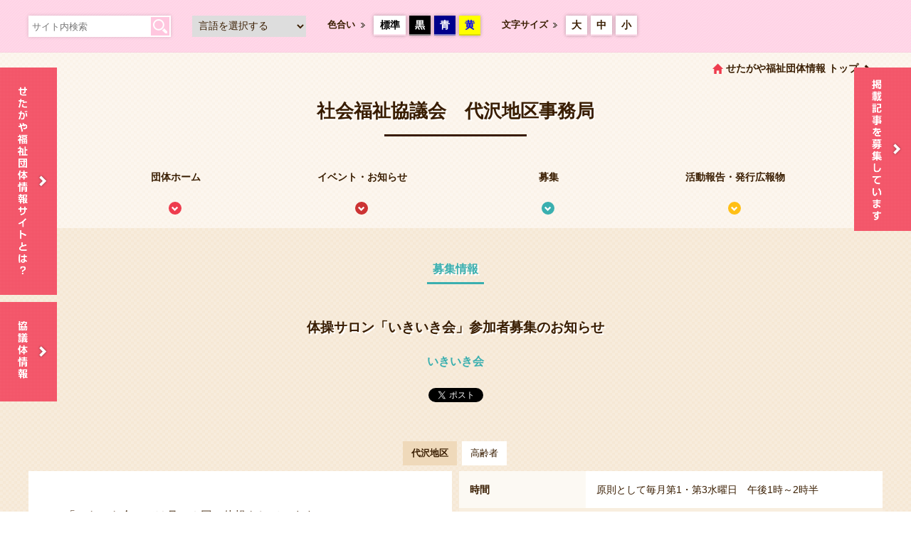

--- FILE ---
content_type: text/html; charset=UTF-8
request_url: https://chiku.setagayashakyo.or.jp/member/article_detail/1678
body_size: 6701
content:
<!DOCTYPE html>
<html lang="ja"><head>
        
<title>体操サロン「いきいき会」参加者募集のお知らせ｜せたがや福祉団体情報サイト</title>

<meta http-equiv="content-type" content="text/html; charset=UTF-8"/>
<meta name="generator" content="concrete5 - 5.7.5.13"/>
<script type="text/javascript">
    var CCM_DISPATCHER_FILENAME = "/index.php";
    var CCM_CID = "153";
    var CCM_EDIT_MODE = false;
    var CCM_ARRANGE_MODE = false;
    var CCM_IMAGE_PATH = "/concrete/images";
    var CCM_TOOLS_PATH = "/index.php/tools/required";
    var CCM_APPLICATION_URL = "https://chiku.setagayashakyo.or.jp";
    var CCM_REL = "";
</script>

<link href="/concrete/css/font-awesome.css" rel="stylesheet" type="text/css" media="all">
<script type="text/javascript" src="/concrete/js/jquery.js"></script>
<!--[if lt IE 9]><script type="text/javascript" src="/concrete/js/ie/html5-shiv.js"></script><![endif]-->
<!--[if lt IE 9]><script type="text/javascript" src="/concrete/js/ie/respond.js"></script><![endif]-->
        <meta http-equiv="X-UA-Compatible" content="IE=Edge,chrome=1" />
        <!-- Viewport -->
        <meta id="viewport" name="viewport" content="width=device-width, initial-scale=1" />
        <script>
        if (navigator.userAgent.match(/IEMobile\/10\.0/)) {
            var msViewportStyle = document.createElement('style');
            msViewportStyle.appendChild(
            document.createTextNode(
                    '@-ms-viewport{width:auto!important}'
                    )
                )
            document.querySelector('head').appendChild(msViewportStyle);
        }
        </script>
        <!-- Facebook -->
                <meta property="og:title" content="会員情報｜せたがや福祉団体情報サイト" />
                                <meta property="og:description" content="" />
                <meta property="og:image" content="https://chiku.setagayashakyo.or.jp/application/themes/setagaya/img/pict_thumnail.jpg" />
        <meta property="og:url" content="https://chiku.setagayashakyo.or.jp/member/article_detail/1678/"/>
        <meta property="og:type" content="website"/>
        <meta property="og:site_name" content="せたがや福祉団体情報サイト" />
        <!-- Bootstrap -->
        <link href="/application/themes/setagaya/css/bs/bootstrap.css" rel="stylesheet" />
        <link href="/application/themes/setagaya/css/bs/bootstrap-theme.css" rel="stylesheet" />
        <!-- CommonCSS -->
                <link href="/application/themes/setagaya/css/setagaya/00_common.css" rel="stylesheet" media="screen,print" />
                <link href="/application/themes/setagaya/css/setagaya/02_page.css" rel="stylesheet" />
                                <link href="/application/themes/setagaya/css/setagaya/03_member.css" rel="stylesheet" />
                <link href="/application/themes/setagaya/css/switcher/fontsize_standard.css" rel="stylesheet" id="fontsize" />
        <link href="/application/themes/setagaya/css/switcher/color_standard.css" rel="stylesheet" id="color" />
        <!-- Font-awesome -->
        <link href="https://maxcdn.bootstrapcdn.com/font-awesome/4.6.3/css/font-awesome.min.css" rel="stylesheet" />
        <!-- jplayer -->
        <link href="/application/themes/setagaya/css/jplayer/blue.monday/css/jplayer.blue.monday.min.css" rel="stylesheet" />
                <!-- jQuery (necessary for Bootstrap's JavaScript plugins) -->
        <!--<script src="https://ajax.googleapis.com/ajax/libs/jquery/1.11.0/jquery.min.js"></script>-->
        <!-- Include all compiled plugins (below), or include individual files as needed -->
        <script src="/application/themes/setagaya/js/bs/bootstrap.js"></script>
                <!-- jquery.config -->
        <script src="/application/themes/setagaya/js/jq/jquery.config.js"></script>
        <!-- jquery.bxslider-->
        <script src="/application/themes/setagaya/js/jq/jquery.bxslider.min.js"></script>
        <!-- jquery.insetborder.js -->
        <script src="/application/themes/setagaya/js/jq/jquery.insetborder.js"></script>
        <!-- jquery.backstretch.js -->
        <script src="/application/themes/setagaya/js/jq/jquery.backstretch.js"></script>
        <!-- jquery.fancybox.js -->
        <script src="/application/themes/setagaya/js/jq/jquery.fancybox.pack.js"></script>
        <!-- jquery.colorbox.js -->
        <script src="/application/themes/setagaya/js/jq/jquery.colorbox-min.js"></script>
        <!-- jquery.cookie.js -->
        <script src="/application/themes/setagaya/js/jq/jquery.cookie.js"></script>
        <!-- switcher.js -->
        <script src="/application/themes/setagaya/js/jq/styleswitcher.js"></script>
        <!-- jplayer.js -->
        <script src="/application/themes/setagaya/js/jq/jplayer/jquery.jplayer.min.js"></script>
        <!-- imageMapResizer.js -->
        <script src="/application/themes/setagaya/js/jq/imageMapResizer.js"></script>
        <!-- HTML5 Shim and Respond.js IE8 support of HTML5 elements and media queries -->
        <!-- WARNING: Respond.js doesn't work if you view the page via file:// -->
        <!--[if lt IE 9]>
        <script src="/application/themes/setagaya/js/ie/css3-mediaqueries.js"></script>
        <script src="/application/themes/setagaya/js/ie/html5shiv.js"></script>
        <script src="/application/themes/setagaya/js/ie/respond.min.js"></script>
        <![endif]-->
        <!-- Google Tag Manager -->
        <!-- Google tag (gtag.js) -->
        <script async src="https://www.googletagmanager.com/gtag/js?id=G-N8PWWZG4VN"></script>
        <script>
        window.dataLayer = window.dataLayer || [];
        function gtag(){dataLayer.push(arguments);}
        gtag('js', new Date());

        gtag('config', 'G-N8PWWZG4VN');
        </script>
        <!-- End Google Tag Manager -->
        <link rel="shortcut icon" href="/favicon.ico">
    </head>
<body>
    <!-- Google Tag Manager (noscript) -->
    <!-- End Google Tag Manager (noscript) -->
    <div class="ccm-page">
        <div id="wrapAll">            <!-- ヘッダー -->
            <header>
                <!-- アクセシビリティー -->
                <div id="wrapAccessibilityNavi">
                    <div id="innerAccessibilityNavi" class="clearfix">
                        <div id="blockAccessibilityNavi01" class="boxshadow0515">
                            <form action="/search" method="get" class="clearfix">
                                <input type="text" name="q" class="inputSiteSearch" placeholder="サイト内検索" />
                                <input type="submit" name="sa" value="検索" class="btnSiteSearch" />
                                <input type="hidden" name="cx" value="004319928113351565226:belqz86vzyu" />
                                <input type="hidden" name="ie" value="UTF-8" />
                            </form>
                        </div>
                        <div id="blockAccessibilityNavi02">
                            <script type="text/javascript">
                            function googleTranslateElementInit() {
                                new google.translate.TranslateElement({pageLanguage: 'ja', includedLanguages: 'en,ja,ko,zh-CN,zh-TW', layout: google.translate.TranslateElement.InlineLayout.SIMPLE, autoDisplay: false}, 'google_translate_element');
                            }
                            </script>
                            <script type="text/javascript" src="//translate.google.com/translate_a/element.js?cb=googleTranslateElementInit"></script>
                            <script type="text/javascript">
                            $(function(){
                                $('select#multilingual').on('change', function() {  
                                  var url = this.value;  
                                  window.open(url, '_blank');
                                });
                            });
                            </script>
                            <select id="multilingual">
                                <option value="/" selected="selected">言語を選択する</option> 
                                <option value="/en">English</option> 
                                <option value="/ko">한글</option> 
                                <option value="/cn">中文簡体</option> 
                                <option value="/tw">中文繁體</option> 
                            </select>
                        </div>
                        <div id="blockAccessibilityNavi03" class="clearfix">
                            <span class="labelAccessibilityNavi">色合い</span>
                            <ul id="btnAccessibilityNavi03" class="clearfix">
                                <li id="btnAccessibilityNavi0301" class="boxshadow0515"><a href="javascript:void(0);" onclick="switch_color('color_standard'); return false;">標準</a></li>
                                <li id="btnAccessibilityNavi0302" class="boxshadow0515"><a href="javascript:void(0);" onclick="switch_color('color_black'); return false;">黒</a></li>
                                <li id="btnAccessibilityNavi0303" class="boxshadow0515"><a href="javascript:void(0);" onclick="switch_color('color_blue'); return false;">青</a></li>
                                <li id="btnAccessibilityNavi0304" class="boxshadow0515"><a href="javascript:void(0);" onclick="switch_color('color_yellow'); return false;">黄</a></li>
                            </ul>
                        </div>
                        <div id="blockAccessibilityNavi04" class="clearfix">
                            <span class="labelAccessibilityNavi">文字サイズ</span>
                            <ul id="btnAccessibilityNavi04" class="clearfix">
                                <li id="btnAccessibilityNavi0401" class="boxshadow0515"><a href="javascript:void(0);" onclick="switch_fontsize('fontsize_xlarge'); return false;">大</a></li>
                                <li id="btnAccessibilityNavi0402" class="boxshadow0515"><a href="javascript:void(0);" onclick="switch_fontsize('fontsize_large'); return false;">中</a></li>
                                <li id="btnAccessibilityNavi0403" class="boxshadow0515"><a href="javascript:void(0);" onclick="switch_fontsize('fontsize_standard'); return false;">小</a></li>
                            </ul>
                        </div>
                    </div>
                </div>
                <!-- グローバルナビ -->
                            </header><!-- ↓↓↓　団体ページ：ヘッダー　↓↓↓↓↓↓↓↓↓↓↓↓↓↓↓　-->
<!-- せたがや福祉団体情報サイトトップへ -->
<div id="wrapGoSiteTop">
    <div id="innerGoSiteTop" class="clearfix">
        <a class="site" href="/">せたがや福祉団体情報 トップ</a>
    </div>
</div>



<!-- 団体タイトル -->
<div id="blockMemberName">
    <h1 id="ttlMemberName">社会福祉協議会　代沢地区事務局<i class="decoBar"></i></h1>
</div>



<!-- 団体ページナビ -->
<div id="blockMemberPageNavi">
    <ul id="btnMemberPageNavi" class="clearfix">
        <li class="type01"><a href="/member/detail/9">団体ホーム</a></li>
        <li class="type02"><a href="/member/article/9/events">イベント・お知らせ</a></li>
        <li class="type03"><a href="/member/article/9/recruit">募集</a></li>
        <li class="type04"><a href="/member/article/9/report">活動報告・発行広報物</a></li>
    </ul>
</div>
<!--↑↑↑　団体ページ：ヘッダー　↑↑↑↑↑↑↑↑↑↑↑↑↑↑↑ -->



<!-- ページコンテント ------------------------------------- -->
<section>
    <div id="wrapPageContents">
        <div id="innerPageContents" class="recruit"> 
            <!-- タイトルエリア -->
            <div id="blockPageContent_Title"> 
                <!-- カテゴリ --> 
                <span class="lblCate"> 募集情報<i class="decoBar"></i></span> 
                <!-- タイトル -->
                <h1 class="ttlContent">体操サロン「いきいき会」参加者募集のお知らせ</h1>
                <!-- 会員名 --> 
                <span class="nameMember">
                                <a href="/member/detail/239">いきいき会</a>
				</span> 
                <!-- SNSボタン -->
                <div class="blockSnsButton">
                    <div class="boxSnsButton">
                        <div class="fb-share-button" data-href="http%3A%2F%2Fchiku.setagayashakyo.or.jp%2Fmember%2Farticle_detail%2F1678" data-layout="button_count" data-size="small" data-mobile-iframe="true"><a class="fb-xfbml-parse-ignore" target="_blank" href="https://www.facebook.com/sharer/sharer.php?u=http%3A%2F%2Fchiku.setagayashakyo.or.jp%2Fmember%2Farticle_detail%2F1678&amp;src=sdkpreparse">シェア</a></div>
                    </div>
                    <div class="boxSnsButton"> <a href="https://twitter.com/share" class="twitter-share-button" data-via="">Tweet</a> <script>!function(d,s,id){var js,fjs=d.getElementsByTagName(s)[0],p=/^http:/.test(d.location)?'http':'https';if(!d.getElementById(id)){js=d.createElement(s);js.id=id;js.src=p+'://platform.twitter.com/widgets.js';fjs.parentNode.insertBefore(js,fjs);}}(document, 'script', 'twitter-wjs');</script> 
                    </div>
                    <div class="boxSnsButton">
                        <div class="g-plusone" data-size="medium"></div>
                    </div>
                </div>
                
                <!-- 諸情報 -->
                <div class="blockMetaInformation">
                    <ul class="lblMetaInformation">
                        <li class="area">代沢地区</li>
                                                                        <li class="cate">高齢者</li>
                                            </ul>
                </div>
            </div>
            
            <!-- 本文エリア -->
            <div id="blockPageContent_Page">
                <div id="innerPageContent_Page" class="clearfix">
                    <div class="pageLeft">
                        <div class="block01"><p>「いきいき会」では月に２回、体操をしています。</p><p>楽しく和気あいあいと、笑いの絶えない仲間たちと一緒に元気になりませんか？</p>  <p>まずはお気軽にお問合せ下さい！</p>  問合せ先：社協代沢地区事務局 TEL.070-3946-9792<p><br></p><p>●開催日：毎月2回【第１，第3水曜日】</p>  <p>●時間：午後1時～2時半</p>  <p>●場所：代沢地区会館（代沢5-8-19）第4会議室（２階）</p>  <p>●講師：世田谷区保健センター運動指導員ほか</p>  <p>●持ち物：飲み物、動きやすい服装・履物</p>  <p>●参加費：1回200円</p>  <p>●対象：65歳以上の方</p></div>
                        <div class="block02">
                                                        <img src="/application/files/4316/3408/4881/97a311e3d2eea0e51f97fd2016112d63.jpg" alt="">
                                                    </div>
                    </div>
                    <div class="pageRight">
                        <div class="block03">
                            <table width="100%" border="0" cellspacing="0" cellpadding="0" class="tableDetailedInfo01">
                                                                                                <tr>
                                    <th scope="row">時間</th>
                                    <td>原則として毎月第1・第3水曜日　午後1時～2時半</td>
                                </tr>
                                                                                                <tr>
                                    <th scope="row">会場</th>
                                    <td>代沢地区会館（代沢５－８－１９）</td>
                                </tr>
                                                                                                <tr>
                                    <th scope="row">対象者</th>
                                    <td>65歳以上の方</td>
                                </tr>
                                                                                                                                <tr>
                                    <th scope="row">費用</th>
                                    <td>参加費1回200円</td>
                                </tr>
                                                                                                <tr>
                                    <th scope="row">申込方法</th>
                                    <td>社協代沢地区事務局(TEL.070-3946-9792)にご連絡ください。<br />
体験・見学の日時を調整いたします。<br />
</td>
                                </tr>
                                                                                                                                <tr>
                                    <th scope="row">資料・パンフレット</th>
                                    <td><ul>
<li><a href="/application/files/6916/3408/5758/86923bd71abf45b2a61e85cf064be178.pdf" target="_blank">募集チラシはこちらからどうぞ。</a></li>
</ul></td>
                                </tr>
                                                                                                <tr>
                                    <th scope="row">問い合わせ先</th>
                                    <td>社協代沢地区事務局 TEL.070-3946-9792<br />
</td>
                                </tr>
                                                                                                                                                                                            </table>
                        </div>
                    </div>
                </div>
                
                <!-- 地図エリア -->
                                <div id="blockPageContent_Map">
                                        <h2 class="ttlMap">代沢地区会館<i class="decoBar"></i></h2>
                                        <div id="innerPageContent_Map">
                        <iframe width="700" height="390" frameborder="0" scrolling="no" marginheight="0" marginwidth="0" src="//maps.google.co.jp/maps?ll=35.6575068,139.6680977&q=代沢地区会館@35.6575068,139.6680977&output=embed&t=m&z=16"></iframe>
                    </div>
                    <div class="goGoogleMap"><a href="https://maps.google.com/maps?daddr=35.6575068,139.6680977" target="_blank">出発地点を入力して、目的地までのルートを調べる</a></div>
                </div>
                            </div>
            
            <!-- 関連リンクエリア -->
            <div id="blockPageContent_Link">
                <ul id="linkRelatedInfo" class="clearfix">
                    <li class="btnRelatedInfo02"><a href="/member/article/9/recruit">募集情報 一覧</a><i class="iconArrowStanderd01 white"></i></li>
                </ul>
            </div>
        </div>
    </div>
</section>

<!-- パン屑リスト ------------------------------------- -->
<section>
    <div id="wrapBreadcrumb">
        <div id="innerBreadcrumb">
            <ul id="naviBreadcrumb" class="clearfix">
                <li><a href="/">ホーム</a></li>
                <li><a href="/member/lists">団体紹介</a></li>
                <li><a href="/member/detail/9">社会福祉協議会　代沢地区事務局</a></li>
                <li>体操サロン「いきいき会」参加者募集のお知らせ</li>
            </ul>
        </div>
    </div>
</section>
            <!-- お役立ち情報 ------------------------------------- -->
            <section>
                <div id="wrapUsefulInformation">
                    <div id="innerUsefulInformation">
                    

    
<div id="HTMLBlock51" class="HTMLBlock">
<h2 class="ttlUsefulInformation">お役立ち情報<span class="decoBar"></span></h2>
<ul id="btnUsefulInformation">
	<li><a href="/consultation">「福祉の相談窓口」<br>をご利用ください</a><i class="iconArrowStanderd01 white"></i></li>
	<li><a href="/mailmagazine">配信しています！<br>「メールマガジン」</a><i class="iconArrowStanderd01 white"></i></li>
</ul></div>
                    </div>
                </div>
            </section>

            <!-- フッター ------------------------------------- -->
            <footer>
                <!-- ロゴ・リンク等 -->
                <div id="wrapFooter">
                    <div id="innerFooter">
                        <h2 id="ttlFooter">世田谷区社会福祉協議会 せたがや福祉団体情報サイト</h2>
                        <p id="commentSNS">このサイトをSNSでシェアする</p>
                        <ul id="wrapSnsButton" class="clearfix">
                                                        <li id="sns01"><a href="https://www.facebook.com/share.php?u=https%3A%2F%2Fchiku.setagayashakyo.or.jp%2Fmember%2Farticle_detail%2F1678/">Facebook</a></li>
                            <li id="sns02"><a href="https://twitter.com/intent/tweet?url=https%3A%2F%2Fchiku.setagayashakyo.or.jp%2Fmember%2Farticle_detail%2F1678/&text=&original_referer=https%3A%2F%2Fchiku.setagayashakyo.or.jp/">Twitter</a></li>
                            <!-- <li id="sns03"><a href="https://plus.google.com/share?url=https%3A%2F%2Fchiku.setagayashakyo.or.jp%2Fmember%2Farticle_detail%2F1678/">Google Plus</a></li> -->
                            <li id="sns04"><a href="https://line.me/R/msg/text/?%E4%BC%9A%E5%93%A1%E6%83%85%E5%A0%B1%EF%BD%9C%E3%81%9B%E3%81%9F%E3%81%8C%E3%82%84%E7%A6%8F%E7%A5%89%E5%9B%A3%E4%BD%93%E6%83%85%E5%A0%B1%E3%82%B5%E3%82%A4%E3%83%88%0D%0Ahttps%3A%2F%2Fchiku.setagayashakyo.or.jp%2Fmember%2Farticle_detail%2F1678/">@Line</a></li>
                        </ul>
                        <ul id="linkFooter01" class="clearfix">
                            <li><a href="/article/lists/events">イベント・お知らせ</a></li>
                            <li><a href="/article/lists/recruit">募集</a></li>
                            <li><a href="/article/lists/report">活動報告・発行広報物</a></li>
                            <li><a href="/member/lists">団体紹介</a></li>	
                        </ul>
                        <ul id="linkFooter02" class="clearfix">
                            <li><a href="/contact">お問い合わせ</a></li>
                            <!--<li><a href="/termsofservice">利用規約</a></li>-->
                            <li><a href="https://www.setagayashakyo.or.jp/privacy" target="_blank">個人情報に関する方針</a></li>
                            <li><a href="/guideline">当サイトご利用にあたって</a></li>
                        </ul>
                        <div id="linkFooter03"><img src="/application/themes/setagaya/img/common/kyodo_bokin_logo.png" alt="" /></div>
                    </div>
                </div>

                <!-- コピーライト -->
                <div id="wrapCopyright"> 
                    <div id="innerCopyright">
                        <p><strong>運営主体 / <a href="http://www.setagayashakyo.or.jp/" target="_blank">世田谷区社会福祉協議会</a></strong></p>
                        <small>All Rights Reserved, Copyright&copy;2026, Setagaya Council of Social Welfare.</small>
                    </div>
                </div>
            </footer>

            <!-- ページトップへ -->
            <div id="btnPagetop"><a href="#wrapAll">ページトップへ</a></div>

            <!-- 固定ナビゲーション -->
            <div id="naviRightside">
                <ul id="btnRightside">
                    <li id="btnRightside01"><a href="/form">情報掲載を希望される方</a></li>
                </ul>
            </div>

            <!-- 固定ナビゲーション -->
            <div id="naviLeftside">
                <ul id="btnLeftside">
                    <li id="btnLeftside01"><a href="/about">せたがや福祉団体情報サイトとは？</a></li>
                    <li id="btnLeftside02"><a href="/info">協議体情報</a></li>
                </ul>
            </div>
            </div>
        </div>
        <script type="text/javascript" src="/concrete/js/picturefill.js"></script>
        <script>
        (function(d, s, id){
            var js, fjs = d.getElementsByTagName(s)[0];
            if (d.getElementById(id)) {return;}
            js = d.createElement(s); js.id = id;
            js.src = "//connect.facebook.net/ja_JP/sdk.js#xfbml=1&version=v2.3";
            fjs.parentNode.insertBefore(js, fjs);
        }(document, 'script', 'facebook-jssdk'));
        </script>
        <script>
        (function(i,s,o,g,r,a,m){i['GoogleAnalyticsObject']=r;i[r]=i[r]||function(){
        (i[r].q=i[r].q||[]).push(arguments)},i[r].l=1*new Date();a=s.createElement(o),
        m=s.getElementsByTagName(o)[0];a.async=1;a.src=g;m.parentNode.insertBefore(a,m)
        })(window,document,'script','//www.google-analytics.com/analytics.js','ga');

        ga('create', 'UA-66031551-1', 'auto');
        ga('send', 'pageview');
        </script>
    </body>
</html>

--- FILE ---
content_type: text/css
request_url: https://chiku.setagayashakyo.or.jp/application/themes/setagaya/css/setagaya/00_common.css
body_size: 7697
content:
/* #F04155 */

@charset "utf-8";
/* CSS Document */


@media print {

body {-webkit-print-color-adjust: exact;}
a { outline: none !important;}
a[href]:after { display:none;}

div#wrapAll{width:1020px;}
div#btnPagetop{ display:none !important;}
div#naviRightside{ display:none !important;}
div#naviLeftside{ display:none !important;}
}


@media screen,print{

body{}
#wrapAll {
	background-image:url(../../img/common/bgMain_pc.png);
	background-repeat: repeat;
	background-position:0 0;}
	
a { outline: none !important;}
/*img { max-width: 100%; }*/

.boxshadow0515{
	box-shadow:rgba(0, 0, 0, 0.15) 0px 0px 5px 0px;
	-webkit-box-shadow:rgba(0, 0, 0, 0.15) 0px 0px 5px 0px;
	-moz-box-shadow:rgba(0, 0, 0, 0.15) 0px 0px 5px 0px;
}

}

@media screen and (min-width: 1280px) {
	
	/* フローティングナビ ------------------------------------------------------------------------- */
			
		/* 右側固定ナビ */
		div#naviRightside{ position:fixed; right:0; top:95px; width:80px; height:375px; z-index:5;}
			ul#btnRightside{ margin:0; padding:0;}
			ul#btnRightside li{ position: relative; list-style-type:none; margin:0; padding:0;}
			ul#btnRightside li a{
				display:block; 
				text-indent:-9999px; overflow:hidden;
				background-image: url(../../img/common/btnRightSide.png);
				background-repeat: no-repeat;}
			ul#btnRightside li:after{
				position:absolute;
				height:16px; width:16px;
				right:13px; top:50%; margin:-8px 0 0 0; padding:0; 
				font-family: 'Glyphicons Halflings';
				color: #FFF;
				font-style: normal;
				font-weight: normal;
				font-size:1em;
				line-height: 1;
				-webkit-font-smoothing: antialiased;
				-moz-osx-font-smoothing: grayscale;
				content:"\e080";
				text-shadow:0 0 3px rgba(0,0,0,.5)
				} 
				
				ul#btnRightside li#btnRightside01 a{ height:230px; background-position:0 0;}
					ul#btnRightside li#btnRightside01 a:hover{ background-position:-80px 0;}

		/* 左固定ナビ */
		div#naviLeftside{ position:fixed; left:0; top:95px; width:80px; height:385px; z-index:5;}
			ul#btnLeftside{ margin:0; padding:0;}
			ul#btnLeftside li{ position: relative; list-style-type:none; margin:0; padding:0;}
			ul#btnLeftside li a{
				display:block; 
				text-indent:-9999px; overflow:hidden;
				background-image: url(../../img/common/btnLeftSide.png);
				background-repeat: no-repeat;}
			ul#btnLeftside li:after{
				position:absolute;
				height:16px; width:16px;
				right:13px; top:50%; margin:-8px 0 0 0; padding:0; 
				font-family: 'Glyphicons Halflings';
				color: #FFF;
				font-style: normal;
				font-weight: normal;
				font-size:1em;
				line-height: 1;
				-webkit-font-smoothing: antialiased;
				-moz-osx-font-smoothing: grayscale;
				content:"\e080";
				text-shadow:0 0 3px rgba(0,0,0,.5)
				} 
				
				ul#btnLeftside li#btnLeftside01 a{ height:320px; background-position:0px 0px;}
					ul#btnLeftside li#btnLeftside01 a:hover{ background-position:-80px 0px;}
				ul#btnLeftside li#btnLeftside02 a{ height:140px; background-position:0px -320px; margin-top:10px;}
					ul#btnLeftside li#btnLeftside02 a:hover{ background-position:-80px -320px;}
}
@media screen and (min-width: 1024px) and (max-width: 1279px),print{


	/* フローティングナビ ------------------------------------------------------------------------- */
			
		/* 右側固定ナビ */
		div#naviRightside{ position:fixed; right:0; top:95px; width:55px; height:375px; z-index:5;}
			ul#btnRightside{ margin:0; padding:0;}
			ul#btnRightside li{ position: relative; list-style-type:none; margin:0; padding:0;}
			ul#btnRightside li a{
				display:block; 
				text-indent:-9999px; overflow:hidden;
				background-image: url(../../img/common/btnRightSide.png) !important;
				background-repeat: no-repeat !important;}
			ul#btnRightside li:after{
				position:absolute;
				height:16px; width:16px;
				right:5px; top:50%; margin:-8px 0 0 0; padding:0; 
				font-family: 'Glyphicons Halflings';
				color: #FFF !important;
				font-style: normal;
				font-weight: normal;
				font-size:1em;
				line-height: 1;
				-webkit-font-smoothing: antialiased;
				-moz-osx-font-smoothing: grayscale;
				content:"\e080";
				text-shadow:0 0 3px rgba(0,0,0,.5) !important;} 
				
				ul#btnRightside li#btnRightside01 a{ height:240px; background-position:-10px 0;}
					ul#btnRightside li#btnRightside01 a:hover{ background-position:-90px 0;}
    
		/* 肥大側固定ナビ */
		div#naviLeftside{ position:fixed; left:0; top:95px; width:55px; height:385px; z-index:5;}
			ul#btnLeftside{ margin:0; padding:0;}
			ul#btnLeftside li{ position: relative; list-style-type:none; margin:0; padding:0;}
			ul#btnLeftside li a{
				display:block; 
				text-indent:-9999px; overflow:hidden;
				background-image: url(../../img/common/btnLeftSide.png) !important;
				background-repeat: no-repeat !important;}
			ul#btnLeftside li:after{
				position:absolute;
				height:16px; width:16px;
				right:5px; top:50%; margin:-8px 0 0 0; padding:0; 
				font-family: 'Glyphicons Halflings';
				color: #FFF !important;
				font-style: normal;
				font-weight: normal;
				font-size:1em;
				line-height: 1;
				-webkit-font-smoothing: antialiased;
				-moz-osx-font-smoothing: grayscale;
				content:"\e080";
				text-shadow:0 0 3px rgba(0,0,0,.5) !important;} 
				
				ul#btnLeftside li#btnLeftside01 a{ height:320px; background-position:-10px 0;}
					ul#btnLeftside li#btnLeftside01 a:hover{ background-position:-90px 0;}
				ul#btnLeftside li#btnLeftside02 a{ height:140px; background-position:-10px -320px; margin-top: 10px;}
					ul#btnLeftside li#btnLeftside02 a:hover{ background-position:-90px -320px;}

}
/*@media screen and (min-width: 1024px),print{*/
@media screen and (min-width: 1280px),print{

	/* 共通事項：全般 -------------------------------------------------------------------------------------------------------------------------- */
	
	/* ヘッダー:アクセシビリティ ------------------------------------------------------------------------- */
	
	div#wrapAccessibilityNavi{
		background-image:url(../../img/common/bgHeaderNavi_pc.png) !important;
		background-repeat:repeat-x !important;
		background-position:0 bottom !important;}
	div#innerAccessibilityNavi{
		width:1200px; margin:0 auto; padding:22px 0;}
	div#innerAccessibilityNavi div{ float:left;line-height:1;}
	
		/* サイト内検索 */
		div#innerAccessibilityNavi div#blockAccessibilityNavi01{ width:200px; height:30px; margin-right:30px;}
		div#innerAccessibilityNavi div#blockAccessibilityNavi01 input{ float:left;} 
		div#innerAccessibilityNavi div#blockAccessibilityNavi01 input.inputSiteSearch{
			width:170px; height:30px; margin:0; padding:5px;
			border:none;
			font-size:.8em;
            border-radius: 0;
        }
		
		div#innerAccessibilityNavi div#blockAccessibilityNavi01 input.btnSiteSearch{
			width:30px; height:30px;
			margin:0; padding:0;
			background-image:url(../../img/common/btnSitesearch_pc.png) !important;
			background-repeat:no-repeat !important;
			background-position:0 0 !important;
			background-color:#FFF !important;
			text-indent:-9999px; overflow:hidden;
			border:none;}
			div#innerAccessibilityNavi div#blockAccessibilityNavi01 input.btnSiteSearch:hover{ background-position:0 -30px !important;}

		/* 多言語対応 */
		div#innerAccessibilityNavi div#blockAccessibilityNavi02{ width:160px; height:30px; margin-right:30px;}
		div#innerAccessibilityNavi div#blockAccessibilityNavi02 select#multilingual{
			width:100%; height:30px; padding:0 5px ; border:none !important; font-size:.875em; }
			
			/* 多言語ページ */
			div.multilingual{ width:1000px; margin:0 auto; padding:50px;}
			div.multilingual h2{}

		/* 色合い */
		div#innerAccessibilityNavi div#blockAccessibilityNavi03{
			width:215px; height:30px; margin-right:30px;}
		div#innerAccessibilityNavi div#blockAccessibilityNavi03 ul#btnAccessibilityNavi03{float:left; margin:0; padding:0;}
		div#innerAccessibilityNavi div#blockAccessibilityNavi03 ul#btnAccessibilityNavi03 li{
			list-style-type:none; float:left; margin:0; padding:0; margin-left:5px;
			}
		div#innerAccessibilityNavi div#blockAccessibilityNavi03 ul#btnAccessibilityNavi03 li a{
			display:block; height:28px; text-align:center;
			padding:6px 0 0 0;
			font-size:.9em; font-weight:bold;
			box-shadow:rgba(0, 0, 0, 0.15) 0px 0px 5px 0px !important;
			-webkit-box-shadow:rgba(0, 0, 0, 0.15) 0px 0px 5px 0px !important;
			-moz-box-shadow:rgba(0, 0, 0, 0.15) 0px 0px 5px 0px !important;
			overflow:hidden;
			}
			div#innerAccessibilityNavi div#blockAccessibilityNavi03 ul#btnAccessibilityNavi03 li#btnAccessibilityNavi0301 a{ width:45px; color:#000 !important; background-color:#FFF !important; border-bottom:2px solid #FFE1EE !important;}
			div#innerAccessibilityNavi div#blockAccessibilityNavi03 ul#btnAccessibilityNavi03 li#btnAccessibilityNavi0302 a{ width:30px; color:#FFF !important; background-color:#000 !important; border-bottom:2px solid #808080 !important;}
			div#innerAccessibilityNavi div#blockAccessibilityNavi03 ul#btnAccessibilityNavi03 li#btnAccessibilityNavi0303 a{ width:30px; color:#FFF !important; background-color:#00008B !important; border-bottom:2px solid #8080C5 !important;}
			div#innerAccessibilityNavi div#blockAccessibilityNavi03 ul#btnAccessibilityNavi03 li#btnAccessibilityNavi0304 a{ width:30px; color:#0000FF !important; background-color:#FFFF00 !important; border-bottom:2px solid #DBDB00 !important;}
				div#innerAccessibilityNavi div#blockAccessibilityNavi03 ul#btnAccessibilityNavi03 li#btnAccessibilityNavi0301 a:hover{background-color:#FEEBED !important;}
				div#innerAccessibilityNavi div#blockAccessibilityNavi03 ul#btnAccessibilityNavi03 li#btnAccessibilityNavi0302 a:hover{background-color:#666 !important;}
				div#innerAccessibilityNavi div#blockAccessibilityNavi03 ul#btnAccessibilityNavi03 li#btnAccessibilityNavi0303 a:hover{background-color:#5C5CB1 !important;}
				div#innerAccessibilityNavi div#blockAccessibilityNavi03 ul#btnAccessibilityNavi03 li#btnAccessibilityNavi0304 a:hover{background-color:#FF9 !important;}
				
				
		div#innerAccessibilityNavi div#blockAccessibilityNavi03 span.labelAccessibilityNavi{
			display:block; float:left; width:53px; height:30px;
			padding:7px 0 0 0; margin-right:7px;
			font-size:.8em; font-weight:bold;
			background-image:url(../../img/common/arrowHeaderAccessibility01_pc.png) !important;
			background-position:right 10px !important;
			background-repeat:no-repeat !important;}

		/* 文字サイズ */
		div#innerAccessibilityNavi div#blockAccessibilityNavi04{
			width:190px; height:30px; margin-right:30px;}
		div#innerAccessibilityNavi div#blockAccessibilityNavi04 ul#btnAccessibilityNavi04{float:left; margin:0; padding:0;}
		div#innerAccessibilityNavi div#blockAccessibilityNavi04 ul#btnAccessibilityNavi04 li{
			list-style-type:none; float:left; margin:0; padding:0; margin-left:5px; 
			}
		div#innerAccessibilityNavi div#blockAccessibilityNavi04 ul#btnAccessibilityNavi04 li a{
			display:block; height:28px;text-align:center;
			padding:6px 0 0 0;
			font-size:.9em; font-weight:bold;
			width:30px; background-color:#FFF !important; border-bottom:2px solid #FFE1EE !important;
			box-shadow:rgba(0, 0, 0, 0.15) 0px 0px 5px 0px !important;
			-webkit-box-shadow:rgba(0, 0, 0, 0.15) 0px 0px 5px 0px !important;
			-moz-box-shadow:rgba(0, 0, 0, 0.15) 0px 0px 5px 0px !important;
			overflow:hidden;		
			}
			div#innerAccessibilityNavi div#blockAccessibilityNavi04 ul#btnAccessibilityNavi04 li a:hover{background-color:#FEEBED !important;}
			
		div#innerAccessibilityNavi div#blockAccessibilityNavi04 span.labelAccessibilityNavi{
			display:block; float:left; width:78px; height:30px;
			padding:7px 0 0 0; margin-right:7px;
			font-size:.8em; font-weight:bold;
			background-image:url(../../img/common/arrowHeaderAccessibility01_pc.png) !important;
			background-position:right 10px !important;
			background-repeat:no-repeat !important;}
		
		/* 音声読み上げ */		
		div#blockAccessibilityNavi05 a{
			display:block; width:115px; height:28px; text-align:center;
			padding:6px 0 0 0;
			font-size:.9em; font-weight:bold; color:#fff !important;
			background-color:#CC0000 !important;
			border-bottom:2px solid #990000 !important;
			overflow:hidden;}
			div#blockAccessibilityNavi05 a:hover{ background-color:#900 !important;}


	/* ヘッダー:グローバルナビ ------------------------------------------------------------------------- */
	
	div#wrapGlobalNavi{
        padding-bottom: 40px;
    }
	div#wrapGlobalNavi div#innerGlobalNavi{
		width:1200px; position:relative; margin:0 auto; padding:80px 0;
		background-image:url(../../img/common/logoMain_pc.png) !important;
		background-position:center center !important;
		background-repeat:no-repeat !important;
        padding-bottom: 60px;
    }
	div#wrapGlobalNavi div#innerGlobalNavi h1,
	div#wrapGlobalNavi div#innerGlobalNavi span{position:absolute; width:200px; top:10px; left:50%; margin-left:-100px;}
	div#wrapGlobalNavi div#innerGlobalNavi h1 a,
	div#wrapGlobalNavi div#innerGlobalNavi span a{ display:block; height:220px; text-indent:-9999px; overflow:hidden;}
	div#wrapGlobalNavi div#innerGlobalNavi ul#listGlobalNavi{ margin:0; padding:0;}
	div#wrapGlobalNavi div#innerGlobalNavi ul#listGlobalNavi li{ float:left; position:relative; margin:0; padding:0; list-style-type:none;}
	div#wrapGlobalNavi div#innerGlobalNavi ul#listGlobalNavi li a{
		position:relative;
		display:block; height:117px;
		text-align:center; line-height:1.1; font-size:.9em; font-weight:bold;
		background-color:#FFF !important;
		border-bottom:3px solid #F1E4CD !important;
		box-shadow:rgba(0, 0, 0, 0.15) 0px 0px 5px 0px !important;
		-webkit-box-shadow:rgba(0, 0, 0, 0.15) 0px 0px 5px 0px !important;
		-moz-box-shadow:rgba(0, 0, 0, 0.15) 0px 0px 5px 0px !important;
		}
		div#wrapGlobalNavi div#innerGlobalNavi ul#listGlobalNavi li a:hover{ background-color:#FEEBED !important;}		
		div#wrapGlobalNavi div#innerGlobalNavi ul#listGlobalNavi li#listGlobalNavi01 { margin-right:50px; }
		div#wrapGlobalNavi div#innerGlobalNavi ul#listGlobalNavi li#listGlobalNavi02 { margin-right:500px;}
		div#wrapGlobalNavi div#innerGlobalNavi ul#listGlobalNavi li#listGlobalNavi03 { margin-right:50px;}
		div#wrapGlobalNavi div#innerGlobalNavi ul#listGlobalNavi li#listGlobalNavi04 { margin-right:0px;}
		div#wrapGlobalNavi div#innerGlobalNavi ul#listGlobalNavi li#listGlobalNavi01 a{ padding-top:27px;width:150px;}
		div#wrapGlobalNavi div#innerGlobalNavi ul#listGlobalNavi li#listGlobalNavi02 a{ padding-top:35px;width:150px;}
		div#wrapGlobalNavi div#innerGlobalNavi ul#listGlobalNavi li#listGlobalNavi03 a{ padding-top:27px;width:150px;}
		div#wrapGlobalNavi div#innerGlobalNavi ul#listGlobalNavi li#listGlobalNavi04 a{ padding-top:35px;width:150px;}
	
	
	div#wrapGlobalNavi div#innerGlobalNavi ul#listGlobalNavi li a:after{
		position:absolute; display: block ; width:18px; height:18px;
		bottom:18px; left:50%; margin:0 0 0 -10px; padding:5px 0 0 0; 
		text-align:center;
		font-family: 'Glyphicons Halflings';
		font-style: normal;
		font-weight: normal;
		font-size:.73em;
		color:#FFF !important;
		line-height: 1;
		-webkit-font-smoothing: antialiased;
		-moz-osx-font-smoothing: grayscale;
		content:"\e114";
		border-radius:9px;
		}
		div#wrapGlobalNavi div#innerGlobalNavi ul#listGlobalNavi li#listGlobalNavi01 a:after{ background-color:#CC3333 !important;}
		div#wrapGlobalNavi div#innerGlobalNavi ul#listGlobalNavi li#listGlobalNavi02 a:after{ background-color:#3AAFAF !important;}
		div#wrapGlobalNavi div#innerGlobalNavi ul#listGlobalNavi li#listGlobalNavi03 a:after{ background-color:#FFBF15 !important;}
		div#wrapGlobalNavi div#innerGlobalNavi ul#listGlobalNavi li#listGlobalNavi04 a:after{ background-color:#666699 !important;}

		/* せたがや福祉団体情報サイトトップへ */
		div#btnGoSiteTop{ position:absolute; right:0; top:0; margin:0; padding:0;}
		div#btnGoSiteTop a{
			display: inline-block; margin:0; padding:15px 15px; line-height:1; vertical-align: middle ; text-align:right;
			font-weight:bold; font-size:.875em;}
				div#btnGoSiteTop a:after{
					margin-left:5px;
					font-family: 'Glyphicons Halflings';
					color: #381B01 !important;
					font-style: normal;
					font-weight: normal;
					font-size:1em;
					line-height: 1;
					-webkit-font-smoothing: antialiased;
					-moz-osx-font-smoothing: grayscale;
					content:"\e080";
					vertical-align:middle;}
				div#btnGoSiteTop a:before{
					margin-right:5px;
					font-family: 'Glyphicons Halflings';
					color: #EE3C4E !important;
					font-style: normal;
					font-weight: normal;
					font-size:1em;
					line-height: 1;
					-webkit-font-smoothing: antialiased;
					-moz-osx-font-smoothing: grayscale;
					content:"\e021";
					vertical-align:middle;}
			div#btnGoSiteTop a:hover{background-color:#F3E2CB !important; color:#EE3C4E !important;}

        div#wrapGlobalNavi div#mapGlobalNavi {
            width:1200px; margin:0 auto;
        }
        div#wrapGlobalNavi div#mapGlobalNavi a {
            display: block;
            width: 140px;
            height: 35px;
            background-image: url("../../img/top/mapGlobalNaviBtn01.png");
            background-repeat: no-repeat;
            margin: auto;
        }
            div#wrapGlobalNavi div#mapGlobalNavi a:hover {
                background-image: url("../../img/top/mapGlobalNaviBtn01_ro.png");
                background-repeat: no-repeat;
            }
            div#wrapGlobalNavi div#mapGlobalNavi a span {
                display: none;
            }
    
		/* 地域連携ステーション フミコムへ */
		div#btnGoFumikomu{ position:absolute; left:0; top:0; margin:0; padding:0;}
		div#btnGoFumikomu a{
			display: inline-block; margin:0; padding:15px 15px; line-height:1; vertical-align: middle ; text-align:left;
			font-weight:bold; font-size:.875em;}
				div#btnGoFumikomu a:before{
					margin-right:5px;
					font-family: 'Glyphicons Halflings';
					color: #381B01 !important;
					font-style: normal;
					font-weight: normal;
					font-size:1em;
					line-height: 1;
					-webkit-font-smoothing: antialiased;
					-moz-osx-font-smoothing: grayscale;
					content:"\e079";
					vertical-align:middle;}
			div#btnGoFumikomu a:hover{background-color:#F3E2CB !important; color:#666699 !important;}
	

	/* 記事 大枠 ------------------------------------------------------------------------- */
	
	div#wrapPageContents{
		margin:0; padding:50px 0 75px;
		background-image:url(../../img/common/bgMain02_pc.png) !important; background-position:0 0 !important; background-repeat:repeat !important; word-break: break-all;}
	div#innerPageContents{ width:1200px; margin:0 auto;}

	/* お役立ち情報 大枠 ------------------------------------------------------------------------- */
	
	div#wrapUsefulInformation{padding:50px 0 75px 0;}
		
		div#innerUsefulInformation{ position:relative; width:1200px; margin:0 auto;}
		div#innerUsefulInformation h2.ttlUsefulInformation{
			position:relative;
			height:45px; text-align:center; line-height:1;
			margin:0 auto; padding:0;
			font-size:1.2em;}
		div#innerUsefulInformation h2.ttlUsefulInformation span.decoBar{
			display:block;
			height:3px; width:125px; background-color:#371C00 !important;
			margin:10px auto 0;}
			
		/* ボタン */
		div#innerUsefulInformation ul#btnUsefulInformation{ margin:20px 0 0 0; padding:0; text-align:center;}
		div#innerUsefulInformation ul#btnUsefulInformation li{
			position:relative; display:inline-block; margin:0; padding:0; list-style-type:none; margin:3px;
			background-image: url(../../img/common/bgBtnStandard01.png) !important;
			background-repeat:repeat !important;}
			div#innerUsefulInformation ul#btnUsefulInformation li:nth-child(odd){background-position:0 0 !important;}
			div#innerUsefulInformation ul#btnUsefulInformation li:nth-child(even){background-position:-230px 0 !important;}
				div#innerUsefulInformation ul#btnUsefulInformation li:nth-child(odd):hover{background-position:0 -100px !important;}
				div#innerUsefulInformation ul#btnUsefulInformation li:nth-child(even):hover{background-position:-230px -100px !important;}
			
		div#innerUsefulInformation ul#btnUsefulInformation li a{
			display:table-cell; width:230px; height:100px; vertical-align:middle;
			padding:20px 30px; margin:0;
			font-size:1em; color:#FFF; font-weight:bold;
			text-shadow: 0px 0px 5px rgba(0, 0, 0, .25) !important;
			}
		div#innerUsefulInformation ul#btnUsefulInformation li a:after{
			position:absolute; display: block;
			right:15px; top:50%; margin:-8px 0 0 0; padding:0; 
			font-family: 'Glyphicons Halflings';
			color: #FFF !important;
			font-style: normal;
			font-weight: normal;
			font-size:1em;
			line-height: 1;
			-webkit-font-smoothing: antialiased;
			-moz-osx-font-smoothing: grayscale;
			content:"\e080";
			}


	/* 　パン屑 ----------------------------------------------------------------------- */	
	
		div#wrapBreadcrumb{
			padding:25px 0; margin:1px 0 0 0;
			background-image:url(../../img/common/bgMain02_pc.png) !important; background-position:0 0 !important; background-repeat:repeat !important;}
		div#innerBreadcrumb{
			width:1200px; margin:0 auto;}
		div#innerBreadcrumb ul#naviBreadcrumb{ margin:0; padding:0;}
		div#innerBreadcrumb ul#naviBreadcrumb li{ float:left; margin:0; padding:0; list-style-type:none; font-size:.875em; line-height:1; vertical-align:middle;}
		div#innerBreadcrumb ul#naviBreadcrumb li a{
			display:block; padding:0; margin:0;}
		div#innerBreadcrumb ul#naviBreadcrumb li a:after{
			font-family: 'Glyphicons Halflings';
			margin:0 10px; padding:0;
			color: #B6A289 !important;
			font-style: normal;
			font-weight: normal;
			font-size:.75em;
			line-height: 1;
			vertical-align: middle;
			-webkit-font-smoothing: antialiased;
			-moz-osx-font-smoothing: grayscale;
			content:"\e258";}


	/* フッター  ------------------------------------------------------------------------- */
	
	div#wrapFooter{ padding:50px 0 75px; border-top:#F1DABA 1px solid !important;}
	div#innerFooter{ width:1000px; margin:0 auto;}
	
		/* フッターロゴ */
		h2#ttlFooter{
			display:block; margin:0 auto 50px; padding:0;
			width:298px; height:160px;
			text-indent:-9999px; overflow:hidden;
			background-image:url(../../img/common/logoFooter_pc.png) !important;
			background-position:0 0 !important;
			background-repeat:no-repeat !important;}
		
		/* SNSボタン */
		p#commentSNS{ display:block; text-align:center; font-size:.875em; margin:0; padding:0;}
		ul#wrapSnsButton{ margin:20px 0 0 0; padding:0; text-align:center;}
		ul#wrapSnsButton li{ display:inline-block; list-style-type:none;margin:0; padding:0; }
		ul#wrapSnsButton li a{
			display:block; width:45px; height:45px;
			text-indent:-9999px; overflow:hidden;
			background-image:url(../../img/common/iconSns.png) !important;}
			ul#wrapSnsButton li#sns01 a{ background-position:0 0 !important;}
			ul#wrapSnsButton li#sns02 a{ background-position:-45px 0 !important;}
			ul#wrapSnsButton li#sns03 a{ background-position:-90px 0 !important;}
			ul#wrapSnsButton li#sns04 a{ background-position:-135px 0 !important;}
				ul#wrapSnsButton li#sns01 a:hover{ background-position:0 -45px !important;}
				ul#wrapSnsButton li#sns02 a:hover{ background-position:-45px -45px !important;}
				ul#wrapSnsButton li#sns03 a:hover{ background-position:-90px -45px !important;}
				ul#wrapSnsButton li#sns04 a:hover{ background-position:-135px -45px !important;}

		/* テキストリンク */
		ul#linkFooter01{ margin:70px 0 0 0; padding:0; text-align:center;}
		ul#linkFooter01 li{
			display:inline-block; list-style-type:none;margin:0; padding:0;
			font-size:.875em;
			}
		ul#linkFooter01 li a{border-left:#391D00 1px solid; padding:0 10px 0 14px; margin:0; font-weight:bold;}
		ul#linkFooter01 li a:first-child{border-left: none;}
		
		ul#linkFooter02{ margin:35px 0 0 0; padding:0; text-align:center;}
		ul#linkFooter02 li{
			display:inline-block; list-style-type:none;margin:0; padding:0;
			font-size:.875em;
			}
		ul#linkFooter02 li a{border-left:#391D00 1px solid; padding:0 10px 0 14px; margin:0;}
		ul#linkFooter02 li a:first-child{border-left: none;}
		
        div#linkFooter03{ margin:35px 0 0 0; padding:0; text-align:center;}
    
		/* コピーライト */
		div#wrapCopyright{
			padding:25px 0;
			background-image:url(../../img/common/bgMain02_pc.png) !important; background-position:0 0 !important; background-repeat:repeat !important;}
		div#innerCopyright{
			width:1000px; margin:0 auto;
			font-size:.875em; text-align:center;}


	/* フローティングナビ ------------------------------------------------------------------------- */
	
		/* ページトップへ */
		div#btnPagetop {position:fixed; right:15px; bottom:15px;}
		div#btnPagetop a{
			display:block; width:90px; height:90px;
			text-indent:-9999px; overflow: hidden;
			background-image:url(../../img/common/btnPagetop.png);
			background-position:0 0;
			background-repeat:no-repeat;}
			div#btnPagetop a:hover{ background-position:0 -90px;}


	/* 記事ボックス -------------------------------------------------------------------------------------------------------------------------- */
	
		/* 新着記事（全カテゴリ共通） */
	
			div.boxNewArrival{
				float:left; position:relative;margin:10px;}
			div.boxNewArrival a{
				display:block;
				width:225px; height:285px;}
				div.boxNewArrival a:hover{ text-decoration:none;}
			div.boxNewArrival a div.visualNewArrival{
				position:relative;width:225px; height:125px;
				overflow:hidden;}
			div.boxNewArrival a div.textNewArrival{
				position:relative;height:160px;
				background-color:#FFF !important;}
			
	
			/* 画像・ラベル */
			div.boxNewArrival a div.visualNewArrival span.imgThumbnail{
				display:block; width:225px; height:125px; background-image:url(../../img/common/thumCate.png) !important; background-repeat:no-repeat !important;}

				/* カテゴリ別設定 */
				div.boxNewArrival.events a div.visualNewArrival span.imgThumbnail{ background-position:0 0 !important;}
				div.boxNewArrival.recruit a div.visualNewArrival span.imgThumbnail{ background-position:0 -125px !important;}
				div.boxNewArrival.report a div.visualNewArrival span.imgThumbnail{ background-position:0 -250px !important;}
				div.boxNewArrival.member a div.visualNewArrival span.imgThumbnail{ background-position:0 -625px !important;}
					
			div.boxNewArrival a div.visualNewArrival span.imgThumbnail img{ display:block; width:100%; height:auto;}
			div.boxNewArrival a div.visualNewArrival span.lblNew{
				display:block; position:absolute; left:0; top:0;
				font-size:.7em; color:#FFF !important; line-height:1;
				background-color:#ee3c4e !important;
                border: 1px solid #ee3c4e !important; padding:7px 10px;}
			div.boxNewArrival a div.visualNewArrival span.lblLocation{
				display:block; position:absolute; right:0px; top:0;
				font-size:.7em; color:#ee3c4e !important; line-height:1;
                font-weight: bold;
				background-color:#ffffff !important;
                border: 1px solid #ee3c4e !important; padding:7px 10px;}
			div.boxNewArrival a div.visualNewArrival span.lblCate{
				display:block; position:absolute; left:0; bottom:0;
				font-size:.7em; color:#FFF !important; line-height:1; font-weight:bold;
                background-color:#ee3c4e !important;
				padding:7px 10px;}
			div.boxNewArrival a div.visualNewArrival span.lblUpdate{
				display:block; position:absolute; left:0; top:0;
				font-size:.7em; color:#FFF !important; line-height:1;
                background-color:#ee3c4e !important;
                border: 1px solid #ee3c4e !important; padding:7px 10px;}			
			div.boxNewArrival a div.visualNewArrival span.iconYoutube img{
				display:block; position:absolute; top:50%; left:50%; margin-top:-25px; margin-left:-35px;}
				
				/* カテゴリ別設定 */
				div.boxNewArrival.events a div.visualNewArrival span.lblCate{background-color:#D24A4A !important;}
				div.boxNewArrival.recruit a div.visualNewArrival span.lblCate{background-color:#3AAFAF !important;}
				div.boxNewArrival.report a div.visualNewArrival span.lblCate{background-color:#F0AE00 !important;}
				div.boxNewArrival.member a div.visualNewArrival span.lblCate{background-color:#666699 !important;}
			
			/* タイトル・掲載日 */
			div.boxNewArrival a div.textNewArrival h3.ttl{
				display:block; height:100px;
				margin:0; padding:20px 20px 0 20px;
				font-size:1em; font-weight:bold; line-height:1.6;
                text-decoration: underline;
				overflow:hidden;}
				
				/* カテゴリ別設定 */
				div.boxNewArrival a:hover div.textNewArrival h3.ttl{ text-decoration:underline;}
				div.boxNewArrival.events a:hover div.textNewArrival h3.ttl{ color:#D24A4A !important;}
				div.boxNewArrival.recruit a:hover div.textNewArrival h3.ttl{ color:#3AAFAF !important;}
				div.boxNewArrival.report a:hover div.textNewArrival h3.ttl{ color:#FFB900 !important;}
				div.boxNewArrival.member a:hover div.textNewArrival h3.ttl{ color:#666699 !important;}
					
			div.boxNewArrival a div.textNewArrival span.lblDate{
				display:block; position:absolute; left:0; bottom:0;
				width:100%; padding:10px 20px;
				font-size:.7em;
				background-image:url(../../img/common/bgDiagonal01_pc.png) !important;
				background-repeat:repeat !important;
				background-position:0 0 !important;}
				
				div.boxNewArrival a:hover div.textNewArrival span.lblDate{ color:#371B00 !important;}


		/* サイトからのお知らせ */
		div.boxOurInformation{ position:relative;}
		div.boxOurInformation a{ display:block; background-color:#FFF !important; margin-bottom:5px; padding:15px 45px 15px 15px; }
		div.boxOurInformation a h3.ttl{ margin:0; padding:0; font-weight:bold; font-size:1em; line-height:1.4; }
		div.boxOurInformation a span.lblDate{ display:block; margin:10px 0 0 0; padding:0; font-size:.875em; line-height:1; }
			div.boxOurInformation a:hover span.lblDate{ color:#371B00 !important;}
	
			div.boxOurInformation a:after{
				position:absolute; display: block;
				right:15px; top:50%; margin:-8px 0 0 0; padding:0; 
				font-family: 'Glyphicons Halflings';
				color:#EE3C4E !important;
				font-style: normal;
				font-weight: normal;
				font-size:1em;
				line-height: 1;
				-webkit-font-smoothing: antialiased;
				-moz-osx-font-smoothing: grayscale;
				content:"\e080";
				}	
		
	
	/* アイコンセット ------------------------------------------------------------------------- */
	i.iconArrowStanderd01{
		width:12px; height:16px;
		background-image:url(../../img/common/iconArrowStanderd01_pc.png) !important;
		background-repeat:no-repeat !important;}
		
		i.iconArrowStanderd01.white{ background-position:0 0 !important;}
		i.iconArrowStanderd01.green{ background-position:-12px 0 !important;}
		i.iconArrowStanderd01.blue{ background-position:-24px 0 !important;}
		i.iconArrowStanderd01.red{ background-position:-36px 0 !important;}
		i.iconArrowStanderd01.brown{ background-position:-48px 0 !important;}

	i.iconArrowStanderd02{
		width:16px; height:12px;
		background-image:url(../../img/common/iconArrowStanderd02_pc.png) !important;
		background-repeat:no-repeat !important;}
		
		i.iconArrowStanderd02.white{ background-position:0 0 !important;}
		i.iconArrowStanderd02.green{ background-position:0 -12px !important;}
		i.iconArrowStanderd02.blue{ background-position:0 -24px !important;}
		i.iconArrowStanderd02.red{ background-position:0 -36px !important;}
		i.iconArrowStanderd02.brown{ background-position:0 -48px !important;}

	i.iconArrwoMaru01{
		width:20px; height:20px;
		background-image:url(../../img/common/iconArrowMaru01_pc.png) !important;
		background-position:0 0 !important;
		background-repeat:no-repeat !important;}
		
	i.icon2424{
		width:24px; height:24px;
		background-image: url(../../img/common/icon2424_pc.png) !important;
		background-repeat:no-repeat !important;}
		i.icon2424.cal{ background-position:0 0;}
					
}
@media screen and (min-width: 768px) and (max-width: 1279px) {

	/* フローティングナビ ------------------------------------------------------------------------- */
			
		/* 右側固定ナビ */
		div#naviRightside{ position:fixed; right:0; top:115px; width:45px; height:375px; z-index:5;}
			ul#btnRightside{ margin:0; padding:0;}
			ul#btnRightside li{ position: relative; list-style-type:none; margin:0; padding:0;}
			ul#btnRightside li a{
				display:block; 
				text-indent:-9999px; overflow:hidden;
				background-image: url(../../img/common/btnRightSide.png) !important;
				background-repeat: no-repeat !important;}
/*			ul#btnRightside li:after{
				position:absolute;
				height:16px; width:16px;
				right:5px; top:50%; margin:-8px 0 0 0; padding:0; 
				font-family: 'Glyphicons Halflings';
				color: #FFF !important;
				font-style: normal;
				font-weight: normal;
				font-size:1em;
				line-height: 1;
				-webkit-font-smoothing: antialiased;
				-moz-osx-font-smoothing: grayscale;
				content:"\e080";
				text-shadow:0 0 3px rgba(0,0,0,.5) !important;} */
				
				ul#btnRightside li#btnRightside01 a{ height:240px; background-position:-10px 0;}
					ul#btnRightside li#btnRightside01 a:hover{ background-position:-90px 0;}

		/* 左側固定ナビ */
		div#naviLeftside{ position:fixed; left:0; top:115px; width:45px; height:375px; z-index:5;}
			ul#btnLeftside{ margin:0; padding:0;}
			ul#btnLeftside li{ position: relative; list-style-type:none; margin:0; padding:0;}
			ul#btnLeftside li a{
				display:block; 
				text-indent:-9999px; overflow:hidden;
				background-image: url(../../img/common/btnLeftSide.png) !important;
				background-repeat: no-repeat !important;}
				
				ul#btnLeftside li#btnLeftside01 a{ height:320px; background-position:-10px 0;}
					ul#btnLeftside li#btnLeftside01 a:hover{ background-position:-90px 0;}
				ul#btnLeftside li#btnLeftside02 a{ height:140px; background-position:-10px -320px;margin-top: 10px;}
					ul#btnLeftside li#btnLeftside02 a:hover{ background-position:-90px -320px;}

	/* ヘッダー:アクセシビリティ ------------------------------------------------------------------------- */
	
	div#wrapAccessibilityNavi{
		background-image:url(../../img/common/bgHeaderNavi_pc.png);
		background-repeat:repeat-x;
		background-position:0 bottom;}
	div#innerAccessibilityNavi{
		width:580px; margin:0 auto; padding:15px 0;}
	div#innerAccessibilityNavi div{ float:left;line-height:1;}
	
		/* サイト内検索 */
		div#innerAccessibilityNavi div#blockAccessibilityNavi01{ width:275px ; height:; padding:0; margin:0 30px 15px 0;}
		div#innerAccessibilityNavi div#blockAccessibilityNavi01 input{ float:left;} 
		div#innerAccessibilityNavi div#blockAccessibilityNavi01 input.inputSiteSearch{
			width:245px; height:30px; margin:0; padding:5px;
			border:none;
			font-size:.8em;}
		
		div#innerAccessibilityNavi div#blockAccessibilityNavi01 input.btnSiteSearch{
			width:30px; height:30px;
			margin:0; padding:0;
			background-image:url(../../img/common/btnSitesearch_pc.png);
			background-repeat:no-repeat;
			background-position:0 0;
			background-color:#FFF;
			text-indent:-9999px; overflow:hidden;
			border:none;}
			div#innerAccessibilityNavi div#blockAccessibilityNavi01 input.btnSiteSearch:hover{ background-position:0 -30px;}

		/* 多言語対応 */
		div#innerAccessibilityNavi div#blockAccessibilityNavi02{ width:275px; height:30px; padding:0; margin:0 0 15px 0;}
		div#innerAccessibilityNavi div#blockAccessibilityNavi02 select#multilingual{
			width:100%; height:30px; padding:0 5px ; border:none !important; font-size:.875em;}
		
		/* 色合い */
		div#innerAccessibilityNavi div#blockAccessibilityNavi03{
			width:215px; height:30px; margin-right:30px;}
		div#innerAccessibilityNavi div#blockAccessibilityNavi03 ul#btnAccessibilityNavi03{float:left; margin:0; padding:0;}
		div#innerAccessibilityNavi div#blockAccessibilityNavi03 ul#btnAccessibilityNavi03 li{
			list-style-type:none; float:left; margin:0; padding:0; margin-left:5px;
			}
		div#innerAccessibilityNavi div#blockAccessibilityNavi03 ul#btnAccessibilityNavi03 li a{
			display:block; height:28px; text-align:center;
			padding:6px 0 0 0;
			font-size:.9em; font-weight:bold;
			box-shadow:rgba(0, 0, 0, 0.15) 0px 0px 5px 0px;
			-webkit-box-shadow:rgba(0, 0, 0, 0.15) 0px 0px 5px 0px;
			-moz-box-shadow:rgba(0, 0, 0, 0.15) 0px 0px 5px 0px;
			overflow:hidden;
			}
			div#innerAccessibilityNavi div#blockAccessibilityNavi03 ul#btnAccessibilityNavi03 li#btnAccessibilityNavi0301 a{ width:45px; color:#000; background-color:#FFF; border-bottom:2px solid #D1E29E;}
			div#innerAccessibilityNavi div#blockAccessibilityNavi03 ul#btnAccessibilityNavi03 li#btnAccessibilityNavi0302 a{ width:30px; color:#FFF; background-color:#000; border-bottom:2px solid #808080;}
			div#innerAccessibilityNavi div#blockAccessibilityNavi03 ul#btnAccessibilityNavi03 li#btnAccessibilityNavi0303 a{ width:30px; color:#FFF; background-color:#00008B; border-bottom:2px solid #8080C5;}
			div#innerAccessibilityNavi div#blockAccessibilityNavi03 ul#btnAccessibilityNavi03 li#btnAccessibilityNavi0304 a{ width:30px; color:#0000FF; background-color:#FFFF00; border-bottom:2px solid #DBDB00;}
				div#innerAccessibilityNavi div#blockAccessibilityNavi03 ul#btnAccessibilityNavi03 li#btnAccessibilityNavi0301 a:hover{background-color:#FEEBED;}
				div#innerAccessibilityNavi div#blockAccessibilityNavi03 ul#btnAccessibilityNavi03 li#btnAccessibilityNavi0302 a:hover{background-color:#666;}
				div#innerAccessibilityNavi div#blockAccessibilityNavi03 ul#btnAccessibilityNavi03 li#btnAccessibilityNavi0303 a:hover{background-color:#5C5CB1;}
				div#innerAccessibilityNavi div#blockAccessibilityNavi03 ul#btnAccessibilityNavi03 li#btnAccessibilityNavi0304 a:hover{background-color:#FF9;}
				
				
		div#innerAccessibilityNavi div#blockAccessibilityNavi03 span.labelAccessibilityNavi{
			display:block; float:left; width:53px; height:30px;
			padding:7px 0 0 0; margin-right:7px;
			font-size:.8em; font-weight:bold;
			background-image:url(../../img/common/arrowHeaderAccessibility01_pc.png);
			background-position:right 10px;
			background-repeat:no-repeat;}

		/* 文字サイズ */
		div#innerAccessibilityNavi div#blockAccessibilityNavi04{
			width:190px; height:30px; margin-right:30px;}
		div#innerAccessibilityNavi div#blockAccessibilityNavi04 ul#btnAccessibilityNavi04{float:left; margin:0; padding:0;}
		div#innerAccessibilityNavi div#blockAccessibilityNavi04 ul#btnAccessibilityNavi04 li{
			list-style-type:none; float:left; margin:0; padding:0; margin-left:5px; 
			}
		div#innerAccessibilityNavi div#blockAccessibilityNavi04 ul#btnAccessibilityNavi04 li a{
			display:block; height:28px;text-align:center;
			padding:6px 0 0 0;
			font-size:.9em; font-weight:bold;
			width:30px; background-color:#FFF; border-bottom:2px solid #D1E29E;
			box-shadow:rgba(0, 0, 0, 0.15) 0px 0px 5px 0px;
			-webkit-box-shadow:rgba(0, 0, 0, 0.15) 0px 0px 5px 0px;
			-moz-box-shadow:rgba(0, 0, 0, 0.15) 0px 0px 5px 0px;
			overflow:hidden;		
			}
			div#innerAccessibilityNavi div#blockAccessibilityNavi04 ul#btnAccessibilityNavi04 li a:hover{background-color:#FEEBED;}
			
		div#innerAccessibilityNavi div#blockAccessibilityNavi04 span.labelAccessibilityNavi{
			display:block; float:left; width:78px; height:30px;
			padding:7px 0 0 0; margin-right:7px;
			font-size:.8em; font-weight:bold;
			background-image:url(../../img/common/arrowHeaderAccessibility01_pc.png);
			background-position:right 10px;
			background-repeat:no-repeat;}
		
		/* 音声読み上げ */		
		div#blockAccessibilityNavi05 a{
			display:block; width:115px; height:28px; text-align:center;
			padding:6px 0 0 0;
			font-size:.9em; font-weight:bold; color:#fff;
			background-color:#CC0000;
			border-bottom:2px solid #990000;
			overflow:hidden;}
			div#blockAccessibilityNavi05 a:hover{ background-color:#900;}	
	

	/* ヘッダー:グローバルナビ ------------------------------------------------------------------------- */
	
	div#wrapGlobalNavi{
        padding-bottom: 40px;
    }
	div#wrapGlobalNavi div#innerGlobalNavi{
		position:relative;
		width:660px; height:275px; margin:0 auto; padding:50px 0 0 0;
		background-image:url(../../img/common/logoMain_pc.png);
		background-position:center center;
		background-repeat:no-repeat;
		background-size:35% auto;}
	div#wrapGlobalNavi div#innerGlobalNavi h1,
	div#wrapGlobalNavi div#innerGlobalNavi span{position:absolute; width:200px; top:20px; left:50%; margin:0 0 0 -100px;}
	div#wrapGlobalNavi div#innerGlobalNavi h1 a,
	div#wrapGlobalNavi div#innerGlobalNavi span a{ display:block; height:220px; text-indent:-9999px; overflow:hidden;}
	div#wrapGlobalNavi div#innerGlobalNavi ul#listGlobalNavi{ position:relative; margin:0; padding:0;}
	div#wrapGlobalNavi div#innerGlobalNavi ul#listGlobalNavi li{ position: absolute; margin:0; padding:0; list-style-type:none;}
	div#wrapGlobalNavi div#innerGlobalNavi ul#listGlobalNavi li a{
		position:relative;		
		display:block; width:190px; height:77px; margin:0; padding:12px 0 0 0;
		text-align: center ; line-height:1.1; font-size:.75em; font-weight:bold;
		background-color:#FFF;
		border-bottom:3px solid #F1E4CD;
		box-shadow:rgba(0, 0, 0, 0.15) 0px 0px 5px 0px;
		-webkit-box-shadow:rgba(0, 0, 0, 0.15) 0px 0px 5px 0px;
		-moz-box-shadow:rgba(0, 0, 0, 0.15) 0px 0px 5px 0px;
		}
		div#wrapGlobalNavi div#innerGlobalNavi ul#listGlobalNavi li a br{ display:none;}
		div#wrapGlobalNavi div#innerGlobalNavi ul#listGlobalNavi li a:hover{ background-color:#FEEBED;}
		
		div#wrapGlobalNavi div#innerGlobalNavi ul#listGlobalNavi li#listGlobalNavi01 { left:0; top:20px;}
		div#wrapGlobalNavi div#innerGlobalNavi ul#listGlobalNavi li#listGlobalNavi02 { left:0; top:105px;}
		div#wrapGlobalNavi div#innerGlobalNavi ul#listGlobalNavi li#listGlobalNavi03 { right:0; top:20px;}
		div#wrapGlobalNavi div#innerGlobalNavi ul#listGlobalNavi li#listGlobalNavi04 { right:0; top:105px;}
		div#wrapGlobalNavi div#innerGlobalNavi ul#listGlobalNavi li#listGlobalNavi01 a{}
		div#wrapGlobalNavi div#innerGlobalNavi ul#listGlobalNavi li#listGlobalNavi02 a{}
		div#wrapGlobalNavi div#innerGlobalNavi ul#listGlobalNavi li#listGlobalNavi03 a{}
		div#wrapGlobalNavi div#innerGlobalNavi ul#listGlobalNavi li#listGlobalNavi04 a{}
	
	
	div#wrapGlobalNavi div#innerGlobalNavi ul#listGlobalNavi li a:after{
		position:absolute; display: block ; width:14px; height:14px;
		bottom:10px; left:50%; margin:0 0 0 -10px; padding:3px 0px 0px 2px;
		text-align:center;
		font-family: 'Glyphicons Halflings';
		font-style: normal;
		font-weight: normal;
		font-size:.73em;
		color:#FFF;
		line-height: 1;
		-webkit-font-smoothing: antialiased;
		-moz-osx-font-smoothing: grayscale;
		content:"\e114";
		border-radius:7px;
		}
		div#wrapGlobalNavi div#innerGlobalNavi ul#listGlobalNavi li#listGlobalNavi01 a:after{ background-color:#CC3333;}
		div#wrapGlobalNavi div#innerGlobalNavi ul#listGlobalNavi li#listGlobalNavi02 a:after{ background-color:#3AAFAF;}
		div#wrapGlobalNavi div#innerGlobalNavi ul#listGlobalNavi li#listGlobalNavi03 a:after{ background-color:#FFBF15;}
		div#wrapGlobalNavi div#innerGlobalNavi ul#listGlobalNavi li#listGlobalNavi04 a:after{ background-color:#7979AC;}

    div#wrapGlobalNavi div#mapGlobalNavi {
            width:660px; margin:0 auto;
        }
        div#wrapGlobalNavi div#mapGlobalNavi a {
            display: block;
            width: 140px;
            height: 35px;
            background-image: url("../../img/top/mapGlobalNaviBtn01.png");
            background-repeat: no-repeat;
            margin: auto;
        }
            div#wrapGlobalNavi div#mapGlobalNavi a:hover {
                background-image: url("../../img/top/mapGlobalNaviBtn01_ro.png");
                background-repeat: no-repeat;
            }
            div#wrapGlobalNavi div#mapGlobalNavi a span {
                display: none;
            }
    
		/* せたがや福祉団体情報サイトトップへ */
		div#btnGoSiteTop{ position:absolute; right:0; top:0; margin:0; padding:0;}
		div#btnGoSiteTop a{
			display: inline-block; margin:0; padding:15px 10px; line-height:1; vertical-align: middle ; text-align:right;
			font-weight:bold; font-size:.875em;}
				div#btnGoSiteTop a:after{
					margin-left:5px;
					font-family: 'Glyphicons Halflings';
					color: #381B01 !important;
					font-style: normal;
					font-weight: normal;
					font-size:1em;
					line-height: 1;
					-webkit-font-smoothing: antialiased;
					-moz-osx-font-smoothing: grayscale;
					content:"\e080";
					vertical-align:middle;}
				div#btnGoSiteTop a:before{
					margin-right:5px;
					font-family: 'Glyphicons Halflings';
					color: #EE3C4E !important;
					font-style: normal;
					font-weight: normal;
					font-size:1em;
					line-height: 1;
					-webkit-font-smoothing: antialiased;
					-moz-osx-font-smoothing: grayscale;
					content:"\e021";
					vertical-align:middle;}
			div#btnGoSiteTop a:hover{background-color:#F3E2CB !important; color:#666699 !important;}

		/* 地域連携ステーション フミコムへ */
		div#btnGoFumikomu{ position:absolute; left:0; top:0; margin:0; padding:0;}
		div#btnGoFumikomu a{
			display: inline-block; margin:0; padding:15px 10px; line-height:1; vertical-align: middle ; text-align:right;
			font-weight:bold; font-size:.875em;}
				div#btnGoFumikomu a:before{
					margin-right:5px;
					font-family: 'Glyphicons Halflings';
					color: #381B01 !important;
					font-style: normal;
					font-weight: normal;
					font-size:1em;
					line-height: 1;
					-webkit-font-smoothing: antialiased;
					-moz-osx-font-smoothing: grayscale;
					content:"\e079";
					vertical-align:middle;}
			div#btnGoFumikomu a:hover{background-color:#F3E2CB !important; color:#666699 !important;}
	
	/* 記事 大枠 ------------------------------------------------------------------------- */
	
	div#wrapPageContents{
		margin:0; padding:50px 0 75px;
		background-image:url(../../img/common/bgMain02_pc.png) ; background-position:0 0; background-repeat:repeat; word-break: break-all;}
	div#innerPageContents{ width:688px; margin:0 auto;}

	/* お役立ち情報 大枠 ------------------------------------------------------------------------- */
	
	div#wrapUsefulInformation{padding:50px 0 75px 0;}
		
		div#innerUsefulInformation{ position:relative; width:688px; margin:0 auto;}
		div#innerUsefulInformation h2.ttlUsefulInformation{
			position:relative;
			height:45px; text-align:center; line-height:1;
			margin:0 auto; padding:0;
			font-size:1.2em;}
		div#innerUsefulInformation h2.ttlUsefulInformation span.decoBar{
			display:block;
			height:3px; width:125px; background-color:#371C00 !important;
			margin:10px auto 0;}
			
		/* ボタン */
		div#innerUsefulInformation ul#btnUsefulInformation{ margin:20px 0 0 0; padding:0; text-align:center;}
		div#innerUsefulInformation ul#btnUsefulInformation li{
			position:relative; display:inline-block; margin:0; padding:0; list-style-type:none; margin:3px;
			background-image: url(../../img/common/bgBtnStandard01.png) !important;
			background-repeat:repeat !important;}
			div#innerUsefulInformation ul#btnUsefulInformation li:nth-child(odd){background-position:0 0 !important;}
			div#innerUsefulInformation ul#btnUsefulInformation li:nth-child(even){background-position:-230px 0 !important;}
				div#innerUsefulInformation ul#btnUsefulInformation li:nth-child(odd):hover{background-position:0 -100px !important;}
				div#innerUsefulInformation ul#btnUsefulInformation li:nth-child(even):hover{background-position:-230px -100px !important;}
			
		div#innerUsefulInformation ul#btnUsefulInformation li a{
			display:table-cell; width:230px; height:100px; vertical-align:middle;
			padding:20px 30px; margin:0;
			font-size:1em; color:#FFF; font-weight:bold;
			text-shadow: 0px 0px 5px rgba(0, 0, 0, .25) !important;
			}
		div#innerUsefulInformation ul#btnUsefulInformation li a:after{
			position:absolute; display: block;
			right:15px; top:50%; margin:-8px 0 0 0; padding:0; 
			font-family: 'Glyphicons Halflings';
			color: #FFF !important;
			font-style: normal;
			font-weight: normal;
			font-size:1em;
			line-height: 1;
			-webkit-font-smoothing: antialiased;
			-moz-osx-font-smoothing: grayscale;
			content:"\e080";
			}


	/* 　パン屑 ----------------------------------------------------------------------- */	
	
		div#wrapBreadcrumb{
			padding:25px 0; margin:1px 0 0 0;
			background-image:url(../../img/common/bgMain02_pc.png) !important; background-position:0 0 !important; background-repeat:repeat !important;}
		div#innerBreadcrumb{
			width:688px; margin:0 auto;}
		div#innerBreadcrumb ul#naviBreadcrumb{ margin:0; padding:0;}
		div#innerBreadcrumb ul#naviBreadcrumb li{ float:left; margin:0; padding:0; list-style-type:none; font-size:.875em; line-height:1; vertical-align:middle;}
		div#innerBreadcrumb ul#naviBreadcrumb li a{
			display:block; padding:0; margin:0;}
		div#innerBreadcrumb ul#naviBreadcrumb li a:after{
			font-family: 'Glyphicons Halflings';
			margin:0 10px; padding:0;
			color: #B6A289 !important;
			font-style: normal;
			font-weight: normal;
			font-size:.75em;
			line-height: 1;
			vertical-align: middle;
			-webkit-font-smoothing: antialiased;
			-moz-osx-font-smoothing: grayscale;
			content:"\e258";}
			
	/* フッター  ------------------------------------------------------------------------- */
	
	div#wrapFooter{ padding:50px 0 75px; border-top:#F1DABA 1px solid;}
	div#innerFooter{ width:100%; margin:0 auto;}
	
		/* フッターロゴ */
		h2#ttlFooter{
			display:block; margin:0 auto 50px; padding:0;
			width:298px; height:160px;
			text-indent:-9999px; overflow:hidden;
			background-image:url(../../img/common/logoFooter_pc.png) ;
			background-position:0 0;
			background-repeat:no-repeat;}
		
		/* SNSボタン */
		p#commentSNS{ display:block; text-align:center; font-size:.875em; margin:0; padding:0;}
		ul#wrapSnsButton{ margin:20px 0 0 0; padding:0; text-align:center;}
		ul#wrapSnsButton li{ display:inline-block; list-style-type:none;margin:0; padding:0; }
		ul#wrapSnsButton li a{
			display:block; width:45px; height:45px;
			text-indent:-9999px; overflow:hidden;
			background-image:url(../../img/common/iconSns.png);}
			ul#wrapSnsButton li#sns01 a{ background-position:0 0;}
			ul#wrapSnsButton li#sns02 a{ background-position:-45px 0;}
			ul#wrapSnsButton li#sns03 a{ background-position:-90px 0;}
			ul#wrapSnsButton li#sns04 a{ background-position:-135px 0;}
				ul#wrapSnsButton li#sns01 a:hover{ background-position:0 -45px;}
				ul#wrapSnsButton li#sns02 a:hover{ background-position:-45px -45px;}
				ul#wrapSnsButton li#sns03 a:hover{ background-position:-90px -45px;}
				ul#wrapSnsButton li#sns04 a:hover{ background-position:-135px -45px;}

		/* テキストリンク */
		ul#linkFooter01{ margin:70px 0 0 0; padding:0; text-align:center;}
		ul#linkFooter01 li{
			display:inline-block; list-style-type:none;margin:0; padding:0;
			font-size:.875em;
			}
		ul#linkFooter01 li a{border-left:#391D00 1px solid; padding:0 10px 0 14px; margin:0; font-weight:bold;}
		ul#linkFooter01 li a:first-child{border-left: none;}
		
		ul#linkFooter02{ margin:35px 0 0 0; padding:0; text-align:center;}
		ul#linkFooter02 li{
			display:inline-block; list-style-type:none;margin:0; padding:0;
			font-size:.875em;
			}
		ul#linkFooter02 li a{border-left:#391D00 1px solid; padding:0 10px 0 14px; margin:0;}
		ul#linkFooter02 li a:first-child{border-left: none;}
    
        div#linkFooter03{ margin:35px 0 0 0; padding:0; text-align:center;}
				
		/* コピーライト */
		div#wrapCopyright{
			padding:25px 0;
			background-image:url(../../img/common/bgMain02_pc.png) ; background-position:0 0; background-repeat:repeat;}
		div#innerCopyright{
			width:100%; margin:0 auto;
			font-size:.875em; text-align:center;}


	/* フローティングナビ ------------------------------------------------------------------------- */
	
		/* ページトップへ */
		div#btnPagetop {position:fixed; right:15px; bottom:15px;}
		div#btnPagetop a{
			display:block; width:90px; height:90px;
			text-indent:-9999px; overflow: hidden;
			background-image:url(../../img/common/btnPagetop.png);
			background-position:0 0;
			background-repeat:no-repeat;}
			div#btnPagetop a:hover{ background-position:0 -90px;}


	/* 記事ボックス -------------------------------------------------------------------------------------------------------------------------- */
	
		/* 新着記事（全カテゴリ共通） */
	
			div.boxNewArrival{
				float:left; position:relative;margin:10px;}
			div.boxNewArrival a{
				display:block;
				width:334px; height:285px;}
				div.boxNewArrival a:hover{ text-decoration:none;}
			div.boxNewArrival a div.visualNewArrival{
				position:relative;width:334px; height:125px;
				overflow:hidden;}
			div.boxNewArrival a div.textNewArrival{
				position:relative;height:160px;
				background-color:#FFF;}
			
	
			/* 画像・ラベル */
			div.boxNewArrival a div.visualNewArrival span.imgThumbnail{
				display:block; width:334px; height:125px; background-image:url(../../img/common/thumCate.png); background-repeat:no-repeat; background-size:100% auto;}

				/* カテゴリ別設定 */
				div.boxNewArrival.events a div.visualNewArrival span.imgThumbnail{ background-position:0 0;}
				div.boxNewArrival.recruit a div.visualNewArrival span.imgThumbnail{ background-position:0 -182px;}
				div.boxNewArrival.report a div.visualNewArrival span.imgThumbnail{ background-position:0 -363px;}
				div.boxNewArrival.member a div.visualNewArrival span.imgThumbnail{ background-position:0 -906px;}
					
			div.boxNewArrival a div.visualNewArrival span.imgThumbnail img{ display:block; width:100%; height:auto;}
			div.boxNewArrival a div.visualNewArrival span.lblNew{
				display:block; position:absolute; left:0; top:0;
				font-size:.7em; color:#FFF; line-height:1;
				background-color:#ee3c4e !important;
                border: 1px solid #ee3c4e !important; padding:7px 10px;}
			div.boxNewArrival a div.visualNewArrival span.lblLocation{
				display:block; position:absolute; right:0px; top:0;
				font-size:.7em; color:#ee3c4e; line-height:1;
                font-weight: bold;
				background-color:#ffffff !important;
                border: 1px solid #ee3c4e !important; padding:7px 10px;}
			div.boxNewArrival a div.visualNewArrival span.lblCate{
				display:block; position:absolute; left:0; bottom:0;
				font-size:.7em; color:#FFF !important; line-height:1; font-weight:bold;
                background-color:#ee3c4e !important;
				padding:7px 10px;}
			div.boxNewArrival a div.visualNewArrival span.lblUpdate{
				display:block; position:absolute; left:0; top:0;
				font-size:.7em; color:#FFF !important; line-height:1;
				background-color:#ee3c4e !important;
                border: 1px solid #ee3c4e !important; padding:7px 10px;}			


            div.boxNewArrival a div.visualNewArrival span.iconYoutube img{
				display:block; position:absolute; top:50%; left:50%; margin-top:-25px; margin-left:-35px;}
				
				/* カテゴリ別設定 */
				div.boxNewArrival.events a div.visualNewArrival span.lblCate{background-color:#D24A4A !important;}
				div.boxNewArrival.recruit a div.visualNewArrival span.lblCate{background-color:#3AAFAF !important;}
				div.boxNewArrival.report a div.visualNewArrival span.lblCate{background-color:#F0AE00 !important;}
				div.boxNewArrival.member a div.visualNewArrival span.lblCate{background-color:#666699 !important;}
			
			/* タイトル・掲載日 */
			div.boxNewArrival a div.textNewArrival h3.ttl{
				display:block; height:100px;
				margin:0; padding:20px 20px 0 20px;
				font-size:1em; font-weight:bold; line-height:1.6;
                text-decoration: underline;
				overflow:hidden;}
				
				/* カテゴリ別設定 */
				div.boxNewArrival a:hover div.textNewArrival h3.ttl{ text-decoration:underline;}
				div.boxNewArrival.events a:hover div.textNewArrival h3.ttl{ color:#D24A4A;}
				div.boxNewArrival.recruit a:hover div.textNewArrival h3.ttl{ color:#3AAFAF;}
				div.boxNewArrival.report a:hover div.textNewArrival h3.ttl{ color:#FFB900;}
				div.boxNewArrival.member a:hover div.textNewArrival h3.ttl{ color:#666699;}
					
			div.boxNewArrival a div.textNewArrival span.lblDate{
				display:block; position:absolute; left:0; bottom:0;
				width:100%; padding:10px 20px;
				font-size:.7em;
				background-image:url(../../img/common/bgDiagonal01_pc.png);
				background-repeat:repeat;
				background-position:0 0;}
				
				div.boxNewArrival a:hover div.textNewArrival span.lblDate{ color:#371B00;}


		/* サイトからのお知らせ */
		div.boxOurInformation{ position:relative;}
		div.boxOurInformation a{ display:block; background-color:#FFF; margin-bottom:5px; padding:15px 45px 15px 15px; }
		div.boxOurInformation a h3.ttl{ margin:0; padding:0; font-weight:bold; font-size:1em; line-height:1.4; }
		div.boxOurInformation a span.lblDate{ display:block; margin:10px 0 0 0; padding:0; font-size:.875em; line-height:1; }
			div.boxOurInformation a:hover span.lblDate{ color:#371B00;}
	
			div.boxOurInformation a:after{
				position:absolute; display: block;
				right:15px; top:50%; margin:-8px 0 0 0; padding:0; 
				font-family: 'Glyphicons Halflings';
				color:#EE3C4E;
				font-style: normal;
				font-weight: normal;
				font-size:1em;
				line-height: 1;
				-webkit-font-smoothing: antialiased;
				-moz-osx-font-smoothing: grayscale;
				content:"\e080";
				}	
		
	
	/* アイコンセット ------------------------------------------------------------------------- */
	i.iconArrowStanderd01{
		width:12px; height:16px;
		background-image:url(../../img/common/iconArrowStanderd01_pc.png);
		background-repeat:no-repeat;}
		
		i.iconArrowStanderd01.white{ background-position:0 0;}
		i.iconArrowStanderd01.green{ background-position:-12px 0;}
		i.iconArrowStanderd01.blue{ background-position:-24px 0;}
		i.iconArrowStanderd01.red{ background-position:-36px 0;}
		i.iconArrowStanderd01.brown{ background-position:-48px 0;}

	i.iconArrowStanderd02{
		width:16px; height:12px;
		background-image:url(../../img/common/iconArrowStanderd02_pc.png);
		background-repeat:no-repeat;}
		
		i.iconArrowStanderd02.white{ background-position:0 0;}
		i.iconArrowStanderd02.green{ background-position:0 -12px;}
		i.iconArrowStanderd02.blue{ background-position:0 -24px;}
		i.iconArrowStanderd02.red{ background-position:0 -36px;}
		i.iconArrowStanderd02.brown{ background-position:0 -48px;}

	i.iconArrwoMaru01{
		width:20px; height:20px;
		background-image:url(../../img/common/iconArrowMaru01_pc.png);
		background-position:0 0;
		background-repeat:no-repeat;}
		
	i.icon2424{
		width:24px; height:24px;
		background-image: url(../../img/common/icon2424_pc.png);
		background-repeat:no-repeat;}
		i.icon2424.cal{ background-position:0 0;}

}
@media screen and (max-width: 767px) {
	
	/* フローティングナビ ------------------------------------------------------------------------- */
			
		/* 右側固定ナビ */
		div#naviRightside{ display:none;}
		/* 左固定ナビ */
		div#naviLeftside{
			display: block;
			position: fixed; left:19px; bottom:24px;
			width: 250px; height: 102px;
			z-index: 60;
			
		}
	div#naviLeftside ul{ margin: 0; padding: 0;}
	div#naviLeftside ul li{
        margin: 0;
        margin-top: 5px;
        padding: 0;
        list-style-type: none;
        
        background-image:url(../../img/common/bgBtnStandard01.png);
	    background-position: 0 0;
		background-repeat: repeat;
        
        box-shadow: 0px 0px 5px rgba(0, 0, 0, .25);
    }
	div#naviLeftside ul li a{
		position: relative;
		display: block; width: 100%; height: 50px; font-size: .75em; font-weight: bold; color: #fff; text-align: center; padding-top:10px;
		text-shadow: 0px 0px 5px rgba(0, 0, 0, .25);}
	div#naviLeftside ul li a:after{
		position: absolute;
		display: block;
		right: 50%;
		bottom: 7px;
		margin: 0 -5px 0 0;
		padding: 0;
		font-family: 'Glyphicons Halflings';
		color: #FFF !important;
		font-style: normal;
		font-weight: normal;
		font-size: 1em;
		line-height: 1;
		-webkit-font-smoothing: antialiased;
		-moz-osx-font-smoothing: grayscale;
		content: "\e114";		
	}
	
		

	/* ヘッダー:アクセシビリティ ------------------------------------------------------------------------- */
	
	div#wrapAccessibilityNavi{
		background-image:url(../../img/common/bgHeaderNavi_pc.png);
		background-repeat:repeat-x;
		background-position:0 bottom;}
	div#innerAccessibilityNavi{
		width:auto; padding:5px 20px; margin:0 auto;}
	div#innerAccessibilityNavi div{line-height:1;}
	
		/* サイト内検索 */
		/*
    div#innerAccessibilityNavi div#blockAccessibilityNavi01{ display:none;}
		
    div#innerAccessibilityNavi div#blockAccessibilityNavi01{ width:100%; height:; padding:0; margin:0 0 5px 0;}
		div#innerAccessibilityNavi div#blockAccessibilityNavi01 input{ float:left;} 
		div#innerAccessibilityNavi div#blockAccessibilityNavi01 input.inputSiteSearch{
			width:250px; height:30px; margin:0; padding:5px;
			background-color:#FFF;
			border:none;
			font-size:.8em;}		
		div#innerAccessibilityNavi div#blockAccessibilityNavi01 input.btnSiteSearch{
			width:30px; height:30px;
			margin:0; padding:0;
			background-image:url(../../img/common/btnSitesearch_pc.png);
			background-repeat:no-repeat;
			background-position:0 0;
			background-color:#FFF;
			text-indent:-9999px; overflow:hidden;
			border:none;}
			div#innerAccessibilityNavi div#blockAccessibilityNavi01 input.btnSiteSearch:hover{ background-position:0 -30px;}
    */

    /* サイト内検索 */
		div#innerAccessibilityNavi div#blockAccessibilityNavi01{ width:200px; height:30px; margin-right:30px;}
		div#innerAccessibilityNavi div#blockAccessibilityNavi01 input{ float:left;} 
		div#innerAccessibilityNavi div#blockAccessibilityNavi01 input.inputSiteSearch{
			width:170px; height:30px; margin:0; padding:5px;
			border:none;
			font-size:.8em;
            border-radius: 0;
        }
		
		div#innerAccessibilityNavi div#blockAccessibilityNavi01 input.btnSiteSearch{
			width:30px; height:30px;
			margin:0; padding:0;
			background-image:url(../../img/common/btnSitesearch_pc.png) !important;
			background-repeat:no-repeat !important;
			background-position:0 0 !important;
			background-color:#FFF !important;
			text-indent:-9999px; overflow:hidden;
			border:none;}
			div#innerAccessibilityNavi div#blockAccessibilityNavi01 input.btnSiteSearch:hover{ background-position:0 -30px !important;}

		/* 多言語対応 */
		div#innerAccessibilityNavi div#blockAccessibilityNavi02{ display:none;}
/*		div#innerAccessibilityNavi div#blockAccessibilityNavi02{ width:100%; height:30px; padding:0; margin:0 0 5px 0;}
		div#innerAccessibilityNavi div#blockAccessibilityNavi02 select#multilingual{
			width:100%; height:30px; padding:0 5px ; border:none !important; font-size:.875em;}*/
		
		/* 色合い */
		div#innerAccessibilityNavi div#blockAccessibilityNavi03{ display:none;}
		
/*		div#innerAccessibilityNavi div#blockAccessibilityNavi03{ width:100%; height:30px; padding:0; margin:0;}
		div#innerAccessibilityNavi div#blockAccessibilityNavi03 ul#btnAccessibilityNavi03{float:left; margin:0; padding:0;}
		div#innerAccessibilityNavi div#blockAccessibilityNavi03 ul#btnAccessibilityNavi03 li{
			list-style-type:none; float:left; margin:0; padding:0; margin-left:5px;
			}
		div#innerAccessibilityNavi div#blockAccessibilityNavi03 ul#btnAccessibilityNavi03 li a{
			display:block; height:28px; text-align:center;
			padding:6px 0 0 0;
			font-size:.9em; font-weight:bold;
			box-shadow:rgba(0, 0, 0, 0.15) 0px 0px 5px 0px;
			-webkit-box-shadow:rgba(0, 0, 0, 0.15) 0px 0px 5px 0px;
			-moz-box-shadow:rgba(0, 0, 0, 0.15) 0px 0px 5px 0px;
			overflow:hidden;
			}
			div#innerAccessibilityNavi div#blockAccessibilityNavi03 ul#btnAccessibilityNavi03 li#btnAccessibilityNavi0301 a{ width:45px; color:#000; background-color:#FFF; border-bottom:2px solid #D1E29E;}
			div#innerAccessibilityNavi div#blockAccessibilityNavi03 ul#btnAccessibilityNavi03 li#btnAccessibilityNavi0302 a{ width:30px; color:#FFF; background-color:#000; border-bottom:2px solid #808080;}
			div#innerAccessibilityNavi div#blockAccessibilityNavi03 ul#btnAccessibilityNavi03 li#btnAccessibilityNavi0303 a{ width:30px; color:#FFF; background-color:#00008B; border-bottom:2px solid #8080C5;}
			div#innerAccessibilityNavi div#blockAccessibilityNavi03 ul#btnAccessibilityNavi03 li#btnAccessibilityNavi0304 a{ width:30px; color:#0000FF; background-color:#FFFF00; border-bottom:2px solid #DBDB00;}
				div#innerAccessibilityNavi div#blockAccessibilityNavi03 ul#btnAccessibilityNavi03 li#btnAccessibilityNavi0301 a:hover{background-color:#FEEBED;}
				div#innerAccessibilityNavi div#blockAccessibilityNavi03 ul#btnAccessibilityNavi03 li#btnAccessibilityNavi0302 a:hover{background-color:#666;}
				div#innerAccessibilityNavi div#blockAccessibilityNavi03 ul#btnAccessibilityNavi03 li#btnAccessibilityNavi0303 a:hover{background-color:#5C5CB1;}
				div#innerAccessibilityNavi div#blockAccessibilityNavi03 ul#btnAccessibilityNavi03 li#btnAccessibilityNavi0304 a:hover{background-color:#FF9;}
				
				
		div#innerAccessibilityNavi div#blockAccessibilityNavi03 span.labelAccessibilityNavi{
			display:block; float:left; width:75px; height:30px;
			padding:7px 10px 0 0; margin-right:7px;
			font-size:.8em; font-weight:bold;
			text-align:right;
			background-image:url(../../img/common/arrowHeaderAccessibility01_pc.png);
			background-position:right 10px;
			background-repeat:no-repeat;}*/

		/* 文字サイズ */
		div#innerAccessibilityNavi div#blockAccessibilityNavi04{ display:none;}	
		/* 音声読み上げ */		
		div#blockAccessibilityNavi05 { display:none;}

	/* ヘッダー:グローバルナビ ------------------------------------------------------------------------- */
	
	div#wrapGlobalNavi{padding-bottom: 30px;}
	div#wrapGlobalNavi div#innerGlobalNavi{
		position:relative;
		width:100%; height:; margin:0 auto; padding:30px 20px 10px;}
	div#wrapGlobalNavi div#innerGlobalNavi h1,
	div#wrapGlobalNavi div#innerGlobalNavi span{ margin:15px 0 20px;}
	div#wrapGlobalNavi div#innerGlobalNavi h1 a,
	div#wrapGlobalNavi div#innerGlobalNavi span a{
		display:block; height:200px; text-indent:-9999px; overflow:hidden;
		background-image:url(../../img/common/logoMain_pc.png);
		background-position:center center;
		background-repeat:no-repeat;
		background-size:auto 100%;}
	div#wrapGlobalNavi div#innerGlobalNavi ul#listGlobalNavi{ position:relative; margin:0; padding:0;}
	div#wrapGlobalNavi div#innerGlobalNavi ul#listGlobalNavi li{ margin:0; padding:0; list-style-type:none;}
	div#wrapGlobalNavi div#innerGlobalNavi ul#listGlobalNavi li a{
		position:relative;
		display:block; width:100%; margin:0 0 5px 0; padding:10px 10px;
		text-align:left ; line-height:1.1; font-size:.875em; font-weight:bold;
		background-color:#FFF;
		box-shadow:rgba(0, 0, 0, 0.15) 0px 0px 3px 0px;
		-webkit-box-shadow:rgba(0, 0, 0, 0.15) 0px 0px 3px 0px;
		-moz-box-shadow:rgba(0, 0, 0, 0.15) 0px 0px 3px 0px;
		}
		div#wrapGlobalNavi div#innerGlobalNavi ul#listGlobalNavi li a br{ display:none;}
		
		div#wrapGlobalNavi div#innerGlobalNavi ul#listGlobalNavi li#listGlobalNavi01 {}
		div#wrapGlobalNavi div#innerGlobalNavi ul#listGlobalNavi li#listGlobalNavi02 {}
		div#wrapGlobalNavi div#innerGlobalNavi ul#listGlobalNavi li#listGlobalNavi03 {}
		div#wrapGlobalNavi div#innerGlobalNavi ul#listGlobalNavi li#listGlobalNavi04 {}

		div#wrapGlobalNavi div#innerGlobalNavi ul#listGlobalNavi li#listGlobalNavi01 a{}
		div#wrapGlobalNavi div#innerGlobalNavi ul#listGlobalNavi li#listGlobalNavi02 a{}
		div#wrapGlobalNavi div#innerGlobalNavi ul#listGlobalNavi li#listGlobalNavi03 a{}
		div#wrapGlobalNavi div#innerGlobalNavi ul#listGlobalNavi li#listGlobalNavi04 a{}
	
	
	div#wrapGlobalNavi div#innerGlobalNavi ul#listGlobalNavi li a:after{
		position:absolute; display: block ; width:14px; height:14px;
		top:50%; right:10px; margin:-7px 0 0 0; padding:3px 0 0 0; 
		text-align:center;
		font-family: 'Glyphicons Halflings';
		font-style: normal;
		font-weight: normal;
		font-size:.73em;
		color:#FFF;
		line-height: 1;
		-webkit-font-smoothing: antialiased;
		-moz-osx-font-smoothing: grayscale;
		content:"\e114";
		border-radius:7px;
		}
		div#wrapGlobalNavi div#innerGlobalNavi ul#listGlobalNavi li#listGlobalNavi01 a:after{ background-color:#CC3333;}
		div#wrapGlobalNavi div#innerGlobalNavi ul#listGlobalNavi li#listGlobalNavi02 a:after{ background-color:#3AAFAF;}
		div#wrapGlobalNavi div#innerGlobalNavi ul#listGlobalNavi li#listGlobalNavi03 a:after{ background-color:#FFBF15;}
		div#wrapGlobalNavi div#innerGlobalNavi ul#listGlobalNavi li#listGlobalNavi04 a:after{ background-color:#7979AC;}

    div#wrapGlobalNavi div#mapGlobalNavi {
            width:100%; margin:0 auto;
        }
        div#wrapGlobalNavi div#mapGlobalNavi a {
            display: block;
            width: 140px;
            height: 35px;
            background-image: url("../../img/top/mapGlobalNaviBtn01.png");
            background-repeat: no-repeat;
            margin: auto;
        }
            div#wrapGlobalNavi div#mapGlobalNavi a:hover {
                background-image: url("../../img/top/mapGlobalNaviBtn01_ro.png");
                background-repeat: no-repeat;
            }
            div#wrapGlobalNavi div#mapGlobalNavi a span {
                display: none;
            }
    
		/* せたがや福祉団体情報サイトトップへ */
		div#btnGoSiteTop{ position:absolute; right:0; top:0; margin:0; padding:0 20px;}
		div#btnGoSiteTop a{
			display: inline-block; width:100%; margin:0; padding:15px 0; line-height:1; vertical-align: middle ; text-align: right;
			font-weight:bold; font-size:.7em;}
				div#btnGoSiteTop a:after{
					margin-left:5px;
					font-family: 'Glyphicons Halflings';
					color: #381B01 !important;
					font-style: normal;
					font-weight: normal;
					font-size:1em;
					line-height: 1;
					-webkit-font-smoothing: antialiased;
					-moz-osx-font-smoothing: grayscale;
					content:"\e080";
					vertical-align:middle;}
				div#btnGoSiteTop a:before{
					margin-right:5px;
					font-family: 'Glyphicons Halflings';
					color: #EE3C4E !important;
					font-style: normal;
					font-weight: normal;
					font-size:1em;
					line-height: 1;
					-webkit-font-smoothing: antialiased;
					-moz-osx-font-smoothing: grayscale;
					content:"\e021";
					vertical-align:middle;}
			div#btnGoSiteTop a:hover{background-color:#F3E2CB !important; color:#666699 !important;}
		
	/* 地域連携ステーションフミコムへ */
		div#btnGoFumikomu{ position:absolute; left:0; top:0; margin:0; padding:0 20px;}
		div#btnGoFumikomu a{
			display: inline-block; width:100%; margin:0; padding:15px 0; line-height:1; vertical-align: middle ; text-align: left;
			font-weight:bold; font-size:.7em;}
				div#btnGoFumikomu a:before{
					margin-right:5px;
					font-family: 'Glyphicons Halflings';
					color: #381B01 !important;
					font-style: normal;
					font-weight: normal;
					font-size:1em;
					line-height: 1;
					-webkit-font-smoothing: antialiased;
					-moz-osx-font-smoothing: grayscale;
					content:"\e079";
					vertical-align:middle;}
			div#btnGoFumikomu a:hover{background-color:#F3E2CB !important; color:#666699 !important;}
	
	/* 記事 大枠 ------------------------------------------------------------------------- */
	
	div#wrapPageContents{
		margin:0; padding:30px 0 20px;
		background-image:url(../../img/common/bgMain02_pc.png) ; background-position:0 0; background-repeat:repeat; word-break: break-all;}
	div#innerPageContents{ width:100%; margin:0; padding:0;}

	/* お役立ち情報 大枠 ------------------------------------------------------------------------- */
	
	div#wrapUsefulInformation{padding:30px 20px 50px;}
		
		div#innerUsefulInformation{ position:relative; width:100%; margin:0; padding:0;}
		div#innerUsefulInformation h2.ttlUsefulInformation{
			position:relative;
			height:45px; text-align:center; line-height:1;
			margin:0 auto; padding:0;
			font-size:1.2em;}
		div#innerUsefulInformation h2.ttlUsefulInformation span.decoBar{
			display:block;
			height:3px; width:125px; background-color:#371C00 !important;
			margin:10px auto 0;}
			
		/* ボタン */
		div#innerUsefulInformation ul#btnUsefulInformation{ margin:10px 0 0 0; padding:0;}
        div#innerUsefulInformation ul#btnUsefulInformation br {
            display: none;
        }
        div#innerUsefulInformation ul#btnUsefulInformation li{
			position:relative;  margin:0; padding:0; list-style-type:none; margin:3px 0;}
			div#innerUsefulInformation ul#btnUsefulInformation li:nth-child(odd){ background-color:#F04155;}
			div#innerUsefulInformation ul#btnUsefulInformation li:nth-child(even){ background-color:#F04155;}
			
		div#innerUsefulInformation ul#btnUsefulInformation li a{
			display: block; width:100%; height:; text-align:left;
			padding:10px 15px; margin:0;
			line-height:1.2;
			font-size:.875em; color:#FFF; font-weight:bold;
			text-shadow: 0px 0px 5px rgba(0, 0, 0, .25) !important;
			}
		div#innerUsefulInformation ul#btnUsefulInformation li a:after{
			position:absolute; display: block;
			right:15px; top:50%; margin:-8px 0 0 0; padding:0; 
			font-family: 'Glyphicons Halflings';
			color: #FFF !important;
			font-style: normal;
			font-weight: normal;
			font-size:1em;
			line-height: 1;
			-webkit-font-smoothing: antialiased;
			-moz-osx-font-smoothing: grayscale;
			content:"\e080";
			}


	/* 　パン屑 ----------------------------------------------------------------------- */	
	
		div#wrapBreadcrumb{
			padding:25px 20px; margin:1px 0 0 0;
			background-image:url(../../img/common/bgMain02_pc.png) !important; background-position:0 0 !important; background-repeat:repeat !important;}
		div#innerBreadcrumb{
			width:100%; margin:0;}
		div#innerBreadcrumb ul#naviBreadcrumb{ margin:0; padding:0;}
		div#innerBreadcrumb ul#naviBreadcrumb li{ margin:0; padding:0; list-style-type:none; font-size:.875em; line-height:1;}
		div#innerBreadcrumb ul#naviBreadcrumb li a{
			display:block; padding:0 0 10px 0; margin:0;}
		div#innerBreadcrumb ul#naviBreadcrumb li a:after{
			font-family: 'Glyphicons Halflings';
			margin:0 10px; padding:0;
			color: #B6A289 !important;
			font-style: normal;
			font-weight: normal;
			font-size:.75em;
			line-height: 1;
			vertical-align: middle;
			-webkit-font-smoothing: antialiased;
			-moz-osx-font-smoothing: grayscale;
			content:"\e258";}
			
	/* フッター  ------------------------------------------------------------------------- */
	
	div#wrapFooter{ padding:30px 20px 50px; border-top:#F1DABA 1px solid;}
	div#innerFooter{ width:100%; margin:0 auto;}
	
		/* フッターロゴ */
		h2#ttlFooter{
			display:block; margin:0 0 30px; padding:0;
			width:100%; height:150px;
			text-indent:-9999px; overflow:hidden;
			background-image:url(../../img/common/logoFooter_pc.png) ;
			background-position: center center;
			background-repeat:no-repeat;
			background-size:auto 100%;}
		
		/* SNSボタン */
		p#commentSNS{ display:block; text-align:center; font-size:.875em; margin:0; padding:0;}
		ul#wrapSnsButton{ margin:20px 0 0 0; padding:0; text-align:center;}
		ul#wrapSnsButton li{ display:inline-block; list-style-type:none;margin:0; padding:0; }
		ul#wrapSnsButton li a{
			display:block; width:45px; height:45px;
			text-indent:-9999px; overflow:hidden;
			background-image:url(../../img/common/iconSns.png);}
			ul#wrapSnsButton li#sns01 a{ background-position:0 0;}
			ul#wrapSnsButton li#sns02 a{ background-position:-45px 0;}
			ul#wrapSnsButton li#sns03 a{ background-position:-90px 0;}
			ul#wrapSnsButton li#sns04 a{ background-position:-135px 0;}
				ul#wrapSnsButton li#sns01 a:hover{ background-position:0 -45px;}
				ul#wrapSnsButton li#sns02 a:hover{ background-position:-45px -45px;}
				ul#wrapSnsButton li#sns03 a:hover{ background-position:-90px -45px;}
				ul#wrapSnsButton li#sns04 a:hover{ background-position:-135px -45px;}

		/* テキストリンク */
		ul#linkFooter01{ margin:30px 0 0 0; padding:0; text-align:center;}
		ul#linkFooter01 li{
			list-style-type:none;margin:0; padding:0;
			font-size:.875em;
			}
		ul#linkFooter01 li a{ padding:0 10px 0 14px; margin:0; font-weight:bold;}
		
		ul#linkFooter02{ margin:25px 0 0 0; padding:0; text-align:center;}
		ul#linkFooter02 li{
			list-style-type:none;margin:0; padding:0;
			font-size:.875em;
			}
		ul#linkFooter02 li a{ padding:0 10px 0 14px; margin:0;}
    
        div#linkFooter03{ margin:25px 0 0 0; padding:0; text-align:center;}
				
		/* コピーライト */
		div#wrapCopyright{
			padding:25px 20px;
			background-image:url(../../img/common/bgMain02_pc.png) ; background-position:0 0; background-repeat:repeat;}
		div#innerCopyright{
			width:100%;
			font-size:.875em; text-align:center;}	

	/* フローティングナビ ------------------------------------------------------------------------- */
	
		/* ページトップへ */
		div#btnPagetop {position:fixed; right:15px; bottom:15px; z-index: 60px;}
		div#btnPagetop a{
			display:block; width:60px; height:60px;
			text-indent:-9999px; overflow: hidden;
			background-image:url(../../img/common/btnPagetop.png);
			background-position:0 0;
			background-repeat:no-repeat;
			background-size:100% auto;}


	/* 記事ボックス -------------------------------------------------------------------------------------------------------------------------- */
	
		/* 新着記事（全カテゴリ共通） */
	
			div.boxNewArrival{ position:relative;margin:0 0 10px 0;}
			div.boxNewArrival a{ display:block; width:280px;}
				div.boxNewArrival a:hover{ text-decoration:none;}
			div.boxNewArrival a div.visualNewArrival{
				position:relative;width:280px; height:125px;
				overflow:hidden;}
			div.boxNewArrival a div.textNewArrival{
				position:relative; background-color:#FFF; padding:0 0 40px 0;}
			
	
			/* 画像・ラベル */
			div.boxNewArrival a div.visualNewArrival span.imgThumbnail{
				display:block; width:280px; height:125px; background-image:url(../../img/common/thumCate.png); background-repeat:no-repeat; background-size:100% auto;}

				/* カテゴリ別設定 */
				div.boxNewArrival.events a div.visualNewArrival span.imgThumbnail{ background-position:0 0;}
				div.boxNewArrival.recruit a div.visualNewArrival span.imgThumbnail{ background-position:0 -152px;}
				div.boxNewArrival.report a div.visualNewArrival span.imgThumbnail{ background-position:0 -304px;}
				div.boxNewArrival.member a div.visualNewArrival span.imgThumbnail{ background-position:0 -762px;}
					
			div.boxNewArrival a div.visualNewArrival span.imgThumbnail img{ display:block; width:100%; height:auto;}
			div.boxNewArrival a div.visualNewArrival span.lblNew{
				display:block; position:absolute; left:0; top:0;
				font-size:.7em; color:#FFF; line-height:1;
				background-color:#ee3c4e !important;
                border: 1px solid #ee3c4e !important; padding:7px 10px;}
			div.boxNewArrival a div.visualNewArrival span.lblLocation{
				display:block; position:absolute; right:0px; top:0;
				font-size:.7em; color:#ee3c4e; line-height:1;
                font-weight: bold;
				background-color:#ffffff !important;
                border: 1px solid #ee3c4e !important; padding:7px 10px;}
			div.boxNewArrival a div.visualNewArrival span.lblCate{
				display:block; position:absolute; left:0; bottom:0;
				font-size:.7em; color:#FFF !important; line-height:1; font-weight:bold;
                background-color:#ee3c4e !important;
				padding:7px 10px;}
			div.boxNewArrival a div.visualNewArrival span.lblUpdate{
				display:block; position:absolute; left:0; top:0;
				font-size:.7em; color:#FFF !important; line-height:1;
				background-color:#ee3c4e !important;
                border: 1px solid #ee3c4e !important; padding:7px 10px;}			
		
			div.boxNewArrival a div.visualNewArrival span.iconYoutube img{
				display:block; position:absolute; top:50%; left:50%; margin-top:-25px; margin-left:-35px;}
				
				/* カテゴリ別設定 */
				div.boxNewArrival.events a div.visualNewArrival span.lblCate{background-color:#D24A4A !important;}
				div.boxNewArrival.recruit a div.visualNewArrival span.lblCate{background-color:#3AAFAF !important;}
				div.boxNewArrival.report a div.visualNewArrival span.lblCate{background-color:#F0AE00 !important;}
				div.boxNewArrival.member a div.visualNewArrival span.lblCate{background-color:#666699 !important;}
			
			/* タイトル・掲載日 */
			div.boxNewArrival a div.textNewArrival h3.ttl{
				display:block; height:;
				margin:0; padding:15px;
				font-size:.875em; font-weight:bold; line-height:1.6;
                text-decoration: underline;
				overflow:hidden;}
				
				/* カテゴリ別設定 */
				div.boxNewArrival a:hover div.textNewArrival h3.ttl{ text-decoration:underline;}
				div.boxNewArrival.events a:hover div.textNewArrival h3.ttl{ color:#D24A4A;}
				div.boxNewArrival.recruit a:hover div.textNewArrival h3.ttl{ color:#3AAFAF;}
				div.boxNewArrival.report a:hover div.textNewArrival h3.ttl{ color:#FFB900;}
				div.boxNewArrival.member a:hover div.textNewArrival h3.ttl{ color:#666699;}
					
			div.boxNewArrival a div.textNewArrival span.lblDate{
				display:block; position:absolute; left:0; bottom:0;
				width:100%; padding:10px 15px;
				font-size:.7em;
				background-image:url(../../img/common/bgDiagonal01_pc.png);
				background-repeat:repeat;
				background-position:0 0;}
				
				div.boxNewArrival a:hover div.textNewArrival span.lblDate{ color:#371B00;}


		/* サイトからのお知らせ */
		div.boxOurInformation{ position:relative;}
		div.boxOurInformation a{ display:block; background-color:#FFF; margin-bottom:5px; padding:15px 45px 15px 15px; }
		div.boxOurInformation a h3.ttl{ margin:0; padding:0; font-weight:bold; font-size:.875em; line-height:1.4; }
		div.boxOurInformation a span.lblDate{ display:block; margin:10px 0 0 0; padding:0; font-size:.875em; line-height:1; }
			div.boxOurInformation a:hover span.lblDate{ color:#371B00;}
	
			div.boxOurInformation a:after{
				position:absolute; display: block;
				right:15px; top:50%; margin:-8px 0 0 0; padding:0; 
				font-family: 'Glyphicons Halflings';
				color:#EE3C4E;
				font-style: normal;
				font-weight: normal;
				font-size:1em;
				line-height: 1;
				-webkit-font-smoothing: antialiased;
				-moz-osx-font-smoothing: grayscale;
				content:"\e080";
				}	
		
	
	/* アイコンセット ------------------------------------------------------------------------- */
	i.iconArrowStanderd01{
		width:12px; height:16px;
		background-image:url(../../img/common/iconArrowStanderd01_pc.png);
		background-repeat:no-repeat;}
		
		i.iconArrowStanderd01.white{ background-position:0 0;}
		i.iconArrowStanderd01.green{ background-position:-12px 0;}
		i.iconArrowStanderd01.blue{ background-position:-24px 0;}
		i.iconArrowStanderd01.red{ background-position:-36px 0;}
		i.iconArrowStanderd01.brown{ background-position:-48px 0;}

	i.iconArrowStanderd02{
		width:16px; height:12px;
		background-image:url(../../img/common/iconArrowStanderd02_pc.png);
		background-repeat:no-repeat;}
		
		i.iconArrowStanderd02.white{ background-position:0 0;}
		i.iconArrowStanderd02.green{ background-position:0 -12px;}
		i.iconArrowStanderd02.blue{ background-position:0 -24px;}
		i.iconArrowStanderd02.red{ background-position:0 -36px;}
		i.iconArrowStanderd02.brown{ background-position:0 -48px;}

	i.iconArrwoMaru01{
		width:20px; height:20px;
		background-image:url(../../img/common/iconArrowMaru01_pc.png);
		background-position:0 0;
		background-repeat:no-repeat;}
		
	i.icon2424{
		width:24px; height:24px;
		background-image: url(../../img/common/icon2424_pc.png);
		background-repeat:no-repeat;}
		i.icon2424.cal{ background-position:0 0;}

	
}


#loading-view {
	/* 領域の位置やサイズに関する設定 */
	width: 100%;
	height: 100%;
	z-index: 9999;
	position: fixed;
	top: 0;
	left: 0;
	/* 背景関連の設定 */
	background-color: #FFFFFF;
	filter: alpha(opacity=85);
	-moz-opacity: 0.85;
	-khtml-opacity: 0.85;
	opacity: 0.85;
	background-image: url(../../img/common/loading.gif);
	background-position: center center;
	background-repeat: no-repeat;
	background-attachment: fixed;
}

button.voice_button {
	font-size:.9em;
	font-weight:bold;
	z-index: 9999;
	/*padding:6px 0 0 0;*/
	/**/
	width:35px;
	height:35px;
	/**/
	color:#fff;
	background-color:#CC0000;
	border:none;
	border-bottom:2px solid #990000;
	position:absolute;
	margin:10px;
	/*left:10px;
	top:10px;*/
}

--- FILE ---
content_type: text/css
request_url: https://chiku.setagayashakyo.or.jp/application/themes/setagaya/css/setagaya/03_member.css
body_size: 2911
content:
@charset "utf-8";
/* CSS Document */

/* ------------------------------------------------------------------------------- */


/*@media screen and (min-width: 1024px),print{*/
@media screen and (min-width: 1280px),print{
	
	/* ヘッダー ------------------------------------------------------------------------- */
		
		/* こらびっと文京トップへ */
		div#wrapGoSiteTop{}
		div#innerGoSiteTop{ width:1200px; margin:0 auto;}
		div#innerGoSiteTop a.site{
			display: block; float: right; margin:0; padding:15px 15px; line-height:1; vertical-align: central;
			font-weight:bold; font-size:.875em;}
				div#innerGoSiteTop a.site:after{
					margin-left:5px;
					font-family: 'Glyphicons Halflings';
					color: #381B01 !important;
					font-style: normal;
					font-weight: normal;
					font-size:1em;
					line-height: 1;
					-webkit-font-smoothing: antialiased;
					-moz-osx-font-smoothing: grayscale;
					content:"\e080";
					vertical-align:middle;}
				div#innerGoSiteTop a.site:before{
					margin-right:5px;
					font-family: 'Glyphicons Halflings';
					color: #EE3C4E !important;
					font-style: normal;
					font-weight: normal;
					font-size:1em;
					line-height: 1;
					-webkit-font-smoothing: antialiased;
					-moz-osx-font-smoothing: grayscale;
					content:"\e021";
					vertical-align:middle;}
		div#innerGoSiteTop a.fumikomu{
			display: block; float:left; margin:0; padding:15px 15px; line-height:1; vertical-align: central;
			font-weight:bold; font-size:.875em;}
				div#innerGoSiteTop a.fumikomu:before{
					margin-right:5px;
					font-family: 'Glyphicons Halflings';
					color: #381B01 !important;
					font-style: normal;
					font-weight: normal;
					font-size:1em;
					line-height: 1;
					-webkit-font-smoothing: antialiased;
					-moz-osx-font-smoothing: grayscale;
					content:"\e079";
					vertical-align:middle;}
			div#innerGoSiteTop a:hover{background-color:#F3E2CB !important; color:#EE3C4E !important;}
	
	
		div#innerGoSiteTop i.iconArrowStanderd01{
			position:absolute; right:15px; top:50%; margin-top:-8px;}


		/* 団体名（タイトル） */	
		div#blockMemberName{ width:1200px; margin:0 auto; padding:25px 0 0 0 ;}
		div#blockMemberName h1#ttlMemberName{
			display:block; margin:0; padding:0;
			font-size:1.6em; font-weight:bold; line-height:1; text-align:center;
			text-shadow:2px 2px 0px rgba(255,255,255,1) !important;}
	
			div#blockMemberName h1#ttlMemberName i.decoBar{
				display:block; height:3px;  width:200px;
				margin:20px auto 0 ; background-color:#381B01 !important;}
					

		/* 団体ページナビゲーション */
	
		div#blockMemberPageNavi{ width:1200px; margin:0 auto; padding:15px 0 0 0 ;}
		div#blockMemberPageNavi ul#btnMemberPageNavi{ margin:0; padding:0; text-align:center;}
		div#blockMemberPageNavi ul#btnMemberPageNavi li{ display:inline-block; list-style-type:none; margin:0; padding:0; line-height:1; vertical-align: text-bottom;}
		div#blockMemberPageNavi ul#btnMemberPageNavi li a{
			display: block ; position:relative; width:258px; height:110px; margin:0;
			font-size:.875em; font-weight:bold; line-height:1; text-align:center;
			}
			div#blockMemberPageNavi ul#btnMemberPageNavi li a:hover{ background-color:#F9F0E6 !important;}
			div#blockMemberPageNavi ul#btnMemberPageNavi li a:after{
				position:absolute; display: block ; width:18px; height:18px;
				bottom:15px; left:50%; margin:0 0 0 -10px; padding:5px 0 0 0; 
				text-align:center;
				font-family: 'Glyphicons Halflings';
				font-style: normal;
				font-weight: normal;
				font-size:.73em;
				color:#FFF !important;
				line-height: 1;
				-webkit-font-smoothing: antialiased;
				-moz-osx-font-smoothing: grayscale;
				content:"\e114";
				border-radius:9px;
				}
				div#blockMemberPageNavi ul#btnMemberPageNavi li.type01 a,
				div#blockMemberPageNavi ul#btnMemberPageNavi li.type02 a,
				div#blockMemberPageNavi ul#btnMemberPageNavi li.type03 a,
				div#blockMemberPageNavi ul#btnMemberPageNavi li.type04 a{padding:35px 0 0 0;}
				div#blockMemberPageNavi ul#btnMemberPageNavi li.type01 a:after{ background-color:#EE3C4E !important;}
				div#blockMemberPageNavi ul#btnMemberPageNavi li.type02 a:after{ background-color:#CC3333 !important;}
				div#blockMemberPageNavi ul#btnMemberPageNavi li.type03 a:after{ background-color:#3AAFAF !important;}
				div#blockMemberPageNavi ul#btnMemberPageNavi li.type04 a:after{ background-color:#FFBF15 !important;}
	

	/* 団体ホーム ------------------------------------------------------------------------- */		

		/* 冒頭 */
		div#blockMemberIntroduction{}

			/* 左側 */
			div#blockMemberIntroduction_Left{
				float:left; width:575px; min-height:240px;
				background-image:url(../../img/member/bgNowprinting.png) !important;
				background-position: center center !important;
				background-repeat:no-repeat !important;}
			div#blockMemberIntroduction_Left img{ display:block; max-width:475px; height:auto;}

			/* 右側 */
			div#blockMemberIntroduction_Right{
				float:right; width:575px; min-height:360px; max-height:475px; background-color:#FFF !important; overflow:auto;
				padding:50px;}
		
		/* 新着 */
		div#blockMemberNewArrival{ margin:50px 0 0 0;}
		div#blockMemberNewArrival h2.subttlMemberContents{ display:block; text-align:center; margin:0 0 22px 0; padding:0; font-size:1.4em; font-weight:bold;}
		div#blockMemberNewArrival div#innerMemberNewArrival{ width:1226px; margin:-13px;}
		
		/* 活動情報 */
		div#blockMemberBasic{ margin:50px 0 0 0;}
		div#blockMemberBasic h2.subttlMemberContents{ display:block; text-align:center; margin:0 0 22px 0; padding:0; font-size:1.4em; font-weight:bold;}
		
			/* 左側 */
			div#blockMemberBasic_Left{float:left; width:495px;}
			/* 右側 */
			div#blockMemberBasic_Right{float:right; width:495px;}
		
				/* テーブル */
				div#blockMemberBasic table.tableBasicInfo01{ font-size:.875em;}
				div#blockMemberBasic table.tableBasicInfo01 th,
				div#blockMemberBasic table.tableBasicInfo01 td{ padding:15px;}
				
				div#blockMemberBasic table.tableBasicInfo01 th[scope="row"]{ background-color:#FCF9F3 !important; font-weight:bold; width:30%;}
				div#blockMemberBasic table.tableBasicInfo01 td{ background-color:#FFF !important;}
				div#blockMemberBasic table.tableBasicInfo01 tr{ border-bottom:10px solid #F8EEDF;}
				div#blockMemberBasic table.tableBasicInfo01 tr:last-child{ border-bottom:none;}
				
				div#blockMemberBasic table.tableBasicInfo01 td ul{ margin:0; padding:0 0 0 20px;}

		/* 地域支えあい活動 */
		div#blockMemberSalon{ margin:50px 0 0 0;}
		div#blockMemberSalon h2.subttlMemberContents{ display:block; text-align:center; margin:0 0 22px 0; padding:0; font-size:1.4em; font-weight:bold;}
		
			/* 左側 */
			div#blockMemberSalon_Left{float:left; width:495px;}
			/* 右側 */
			div#blockMemberSalon_Right{float:right; width:495px;}
		
				/* テーブル */
				div#blockMemberSalon table.tableSalonInfo01{ font-size:.875em;}
				div#blockMemberSalon table.tableSalonInfo01 th,
				div#blockMemberSalon table.tableSalonInfo01 td{ padding:15px;}
				
				div#blockMemberSalon table.tableSalonInfo01 th[scope="row"]{ background-color:#FCF9F3 !important; font-weight:bold; width:30%;}
				div#blockMemberSalon table.tableSalonInfo01 td{ background-color:#FFF !important;}
				div#blockMemberSalon table.tableSalonInfo01 tr{ border-bottom:10px solid #F8EEDF;}
				div#blockMemberSalon table.tableSalonInfo01 tr:last-child{ border-bottom:none;}
				
				div#blockMemberSalon table.tableSalonInfo01 td ul{ margin:0; padding:0 0 0 20px;}

        /* お問合せ */
		div#blockMemberContact{ margin:50px 0 0 0;}
		div#blockMemberContact h2.subttlMemberContents{ display:block; text-align:center; margin:0 0 22px 0; padding:0; font-size:1.4em; font-weight:bold;}
		
			/* 左側 */
			div#blockMemberContact_Left{float:left; width:495px;}
			/* 右側 */
			div#blockMemberContact_Right{float:right; width:495px;}
		
				/* テーブル */
				div#blockMemberContact table.tableContactInfo01{ font-size:.875em;}
				div#blockMemberContact table.tableContactInfo01 th,
				div#blockMemberContact table.tableContactInfo01 td{ padding:15px;}
				
				div#blockMemberContact table.tableContactInfo01 th[scope="row"]{ background-color:#FCF9F3 !important; font-weight:bold; width:30%;}
				div#blockMemberContact table.tableContactInfo01 td{ background-color:#FFF !important;}
				div#blockMemberContact table.tableContactInfo01 tr{ border-bottom:10px solid #F8EEDF;}
				div#blockMemberContact table.tableContactInfo01 tr:last-child{ border-bottom:none;}
				
				div#blockMemberContact table.tableContactInfo01 td ul{ margin:0; padding:0 0 0 20px;}
				
		/* フッターリンク */
		div#blockMemberTextlink{ margin:50px 0 0 0;}
		div#blockMemberTextlink ul{ margin:0; padding:0; text-align:center;}
		div#blockMemberTextlink ul li{ display:inline-block; list-style-type:none; margin:0; padding:0;}
		div#blockMemberTextlink ul li a{ padding:0 10px;}
		
		
	/* カテゴリー一覧 ------------------------------------------------------------------------- */		
	
		/* カテゴリタイトル */
		h2.ttlMemberCatetitle{
			display:block; margin:0; padding:0;
			font-size:1.25em; font-weight:bold; line-height:1; text-align:center; text-shadow: 2px 2px 0 rgba(255, 255, 255, 1);}

			/* カテゴリ */
			h2.ttlMemberCatetitle i.decoBar{ display:block; height:3px; margin:10px auto 0;}		
		
				/* カテゴリ別設定 */
				div#innerPageContents.events h2.ttlMemberCatetitle{ color:#D24A4A !important;}
				div#innerPageContents.recruit h2.ttlMemberCatetitle{ color:#3AAFAF !important;}
				div#innerPageContents.report h2.ttlMemberCatetitle{ color:#F0AE00 !important;}
				div#innerPageContents.member h2.ttlMemberCatetitle{color:#666699 !important;}
				div#innerPageContents.green h2.ttlMemberCatetitle{color:#EE3C4E !important;}
				
				div#innerPageContents.events h2.ttlMemberCatetitle i.decoBar{ width:80px; background-color:#D24A4A !important;}
				div#innerPageContents.recruit h2.ttlMemberCatetitle i.decoBar{ width:80px; background-color:#3AAFAF !important;}
				div#innerPageContents.report h2.ttlMemberCatetitle i.decoBar{ width:80px; background-color:#F0AE00 !important;}
				div#innerPageContents.member h2.ttlMemberCatetitle i.decoBar{ width:80px; background-color:#666699 !important;}
				div#innerPageContents.green h2.ttlMemberCatetitle i.decoBar{ width:80px; background-color:#EE3C4E !important;}
	
	
	
}

@media screen and (min-width: 768px) and (max-width: 1279px) {


	/* ヘッダー ------------------------------------------------------------------------- */
		
		/* こらびっと文京トップへ */
		div#wrapGoSiteTop{}
		div#innerGoSiteTop{ width:688px; margin:0 auto; text-align:right;}
		div#innerGoSiteTop a.site{
			display: block; float: right; margin:0; padding:15px 15px; line-height:1; vertical-align: central;
			font-weight:bold; font-size:.875em;}
				div#innerGoSiteTop a.site:after{
					margin-left:5px;
					font-family: 'Glyphicons Halflings';
					color: #381B01 !important;
					font-style: normal;
					font-weight: normal;
					font-size:1em;
					line-height: 1;
					-webkit-font-smoothing: antialiased;
					-moz-osx-font-smoothing: grayscale;
					content:"\e080";
					vertical-align:middle;}
				div#innerGoSiteTop a.site:before{
					margin-right:5px;
					font-family: 'Glyphicons Halflings';
					color: #EE3C4E !important;
					font-style: normal;
					font-weight: normal;
					font-size:1em;
					line-height: 1;
					-webkit-font-smoothing: antialiased;
					-moz-osx-font-smoothing: grayscale;
					content:"\e021";
					vertical-align:middle;}
		div#innerGoSiteTop a.fumikomu{
			display: block; float: left; margin:0; padding:15px 15px; line-height:1; vertical-align: central;
			font-weight:bold; font-size:.875em;}
				div#innerGoSiteTop a.fumikomu:before{
					margin-right:5px;
					font-family: 'Glyphicons Halflings';
					color: #381B01 !important;
					font-style: normal;
					font-weight: normal;
					font-size:1em;
					line-height: 1;
					-webkit-font-smoothing: antialiased;
					-moz-osx-font-smoothing: grayscale;
					content:"\e079";
					vertical-align:middle;}
			div#innerGoSiteTop a:hover{background-color:#F3E2CB !important; color:#666699 !important;}
		div#innerGoSiteTop i.iconArrowStanderd01{
			position:absolute; right:15px; top:50%; margin-top:-8px;}


		/* 団体名（タイトル） */	
		div#blockMemberName{ width:688px; margin:0 auto; padding:25px 0 0 0 ;}
		div#blockMemberName h1#ttlMemberName{
			display:block; margin:0; padding:0;
			font-size:1.6em; font-weight:bold; line-height:1; text-align:center;
			text-shadow:2px 2px 0px rgba(255,255,255,1) !important;}
	
			div#blockMemberName h1#ttlMemberName i.decoBar{
				display:block; height:3px;  width:200px;
				margin:20px auto 0 ; background-color:#381B01 !important;}
					

		/* 団体ページナビゲーション */
	
		div#blockMemberPageNavi{ width:688px; margin:0 auto; padding:15px 0 0 0 ;}
		div#blockMemberPageNavi ul#btnMemberPageNavi{ margin:0; padding:0; text-align:center;}
		div#blockMemberPageNavi ul#btnMemberPageNavi li{ float:left; width:20%; list-style-type:none; margin:0; padding:0; line-height:1;}
		div#blockMemberPageNavi ul#btnMemberPageNavi li a{
			display: block ; position:relative; width:100% ; height:100px ; margin:0;
			font-size:.875em; font-weight:bold; line-height:1; text-align: center;
			}
			div#blockMemberPageNavi ul#btnMemberPageNavi li a:hover{ background-color:#F9F0E6 !important;}
			div#blockMemberPageNavi ul#btnMemberPageNavi li a:after{
				position:absolute; display: block ; width:18px; height:18px;
				bottom:15px; right:50%; margin:0 -9px 0 0; padding:5px 0 0 0; 
				text-align:center;
				font-family: 'Glyphicons Halflings';
				font-style: normal;
				font-weight: normal;
				font-size:.73em;
				color:#FFF !important;
				line-height: 1;
				-webkit-font-smoothing: antialiased;
				-moz-osx-font-smoothing: grayscale;
				content:"\e114";
				border-radius:9px;
				}
				div#blockMemberPageNavi ul#btnMemberPageNavi li.type01 a,
				div#blockMemberPageNavi ul#btnMemberPageNavi li.type02 a,
				div#blockMemberPageNavi ul#btnMemberPageNavi li.type03 a{padding:25px 0 0 0;}
				div#blockMemberPageNavi ul#btnMemberPageNavi li.type04 a{padding:15px 0 0 0;}
				div#blockMemberPageNavi ul#btnMemberPageNavi li.type05 a{}
				div#blockMemberPageNavi ul#btnMemberPageNavi li.type06 a{padding:15px 0 0 0;}
				div#blockMemberPageNavi ul#btnMemberPageNavi li.type01 a:after{ background-color:#EE3C4E !important;}
				div#blockMemberPageNavi ul#btnMemberPageNavi li.type02 a:after{ background-color:#CC3333 !important;}
				div#blockMemberPageNavi ul#btnMemberPageNavi li.type03 a:after{ background-color:#3AAFAF !important;}
				div#blockMemberPageNavi ul#btnMemberPageNavi li.type04 a:after{ background-color:#FFBF15 !important;}
				div#blockMemberPageNavi ul#btnMemberPageNavi li.type05 a:after{ background-color:#FF6666 !important;}
				div#blockMemberPageNavi ul#btnMemberPageNavi li.type06 a:after{ background-color:#1685BB !important;}
	

	/* 団体ホーム ------------------------------------------------------------------------- */		

		/* 冒頭 */
		div#blockMemberIntroduction{}

			/* 左側 */
			div#blockMemberIntroduction_Left{
				width:475px; min-height:240px; margin:0 auto;
				background-image:url(../../img/member/bgNowprinting.png) !important;
				background-position: center center !important;
				background-repeat:no-repeat !important;}
			div#blockMemberIntroduction_Left img{ display:block; max-width:100%; height:auto;}

			/* 右側 */
			div#blockMemberIntroduction_Right{
				width:100% ; height:; background-color:#FFF !important;
				padding:50px; margin:50px 0 0 0;}
		
		/* 新着 */
		div#blockMemberNewArrival{ margin:50px 0 0 0;}
		div#blockMemberNewArrival h2.subttlMemberContents{ display:block; text-align:center; margin:0 0 22px 0; padding:0; font-size:1.4em; font-weight:bold;}
		div#blockMemberNewArrival div#innerMemberNewArrival{ width:100%; margin:-13px;}
		
		/* 活動情報 */
		div#blockMemberBasic{ margin:50px 0 0 0;}
		div#blockMemberBasic h2.subttlMemberContents{ display:block; text-align:center; margin:0 0 22px 0; padding:0; font-size:1.4em; font-weight:bold;}
		
			/* 左側 */
			div#blockMemberBasic_Left{ width:100%;}
			/* 右側 */
			div#blockMemberBasic_Right{ width:100%; margin:10px 0 0 0;}
		
				/* テーブル */
				div#blockMemberBasic table.tableBasicInfo01{ font-size:.875em;}
				div#blockMemberBasic table.tableBasicInfo01 th,
				div#blockMemberBasic table.tableBasicInfo01 td{ padding:15px;}
				
				div#blockMemberBasic table.tableBasicInfo01 th[scope="row"]{ background-color:#FCF9F3 !important; font-weight:bold; width:150px;}
				div#blockMemberBasic table.tableBasicInfo01 td{ background-color:#FFF !important;}
				div#blockMemberBasic table.tableBasicInfo01 tr{ border-bottom:10px solid #F8EEDF;}
				div#blockMemberBasic table.tableBasicInfo01 tr:last-child{ border-bottom:none;}
				
				div#blockMemberBasic table.tableBasicInfo01 td ul{ margin:0; padding:0 0 0 20px;}

		/* お問合せ */
		div#blockMemberSalon{ margin:50px 0 0 0;}
		div#blockMemberSalon h2.subttlMemberContents{ display:block; text-align:center; margin:0 0 22px 0; padding:0; font-size:1.4em; font-weight:bold;}
		
			/* 左側 */
			div#blockMemberSalon_Left{ width:100%;}
			/* 右側 */
			div#blockMemberSalon_Right{ width:100%; margin:10px 0 0 0;}
		
				/* テーブル */
				div#blockMemberSalon table.tableSalonInfo01{ font-size:.875em;}
				div#blockMemberSalon table.tableSalonInfo01 th,
				div#blockMemberSalon table.tableSalonInfo01 td{ padding:15px;}
				
				div#blockMemberSalon table.tableSalonInfo01 th[scope="row"]{ background-color:#FCF9F3 !important; font-weight:bold; width:150px;}
				div#blockMemberSalon table.tableSalonInfo01 td{ background-color:#FFF !important;}
				div#blockMemberSalon table.tableSalonInfo01 tr{ border-bottom:10px solid #F8EEDF;}
				div#blockMemberSalon table.tableSalonInfo01 tr:last-child{ border-bottom:none;}
				
				div#blockMemberSalon table.tableSalonInfo01 td ul{ margin:0; padding:0 0 0 20px;}
				
		/* お問合せ */
		div#blockMemberContact{ margin:50px 0 0 0;}
		div#blockMemberContact h2.subttlMemberContents{ display:block; text-align:center; margin:0 0 22px 0; padding:0; font-size:1.4em; font-weight:bold;}
		
			/* 左側 */
			div#blockMemberContact_Left{ width:100%;}
			/* 右側 */
			div#blockMemberContact_Right{ width:100%; margin:10px 0 0 0;}
		
				/* テーブル */
				div#blockMemberContact table.tableContactInfo01{ font-size:.875em;}
				div#blockMemberContact table.tableContactInfo01 th,
				div#blockMemberContact table.tableContactInfo01 td{ padding:15px;}
				
				div#blockMemberContact table.tableContactInfo01 th[scope="row"]{ background-color:#FCF9F3 !important; font-weight:bold; width:150px;}
				div#blockMemberContact table.tableContactInfo01 td{ background-color:#FFF !important;}
				div#blockMemberContact table.tableContactInfo01 tr{ border-bottom:10px solid #F8EEDF;}
				div#blockMemberContact table.tableContactInfo01 tr:last-child{ border-bottom:none;}
				
				div#blockMemberContact table.tableContactInfo01 td ul{ margin:0; padding:0 0 0 20px;}
				
		/* フッターリンク */
		div#blockMemberTextlink{ margin:50px 0 0 0;}
		div#blockMemberTextlink ul{ margin:0; padding:0; text-align:center;}
		div#blockMemberTextlink ul li{ display:inline-block; list-style-type:none; margin:0; padding:0;}
		div#blockMemberTextlink ul li a{ padding:0 10px;}
		
		
	/* カテゴリー一覧 ------------------------------------------------------------------------- */		
	
		/* カテゴリタイトル */
		h2.ttlMemberCatetitle{
			display:block; margin:0; padding:0;
			font-size:1.25em; font-weight:bold; line-height:1; text-align:center; text-shadow: 2px 2px 0 rgba(255, 255, 255, 1);}

			/* カテゴリ */
			h2.ttlMemberCatetitle i.decoBar{ display:block; height:3px; margin:10px auto 0;}		
		
				/* カテゴリ別設定 */
				div#innerPageContents.events h2.ttlMemberCatetitle{ color:#D24A4A !important;}
				div#innerPageContents.recruit h2.ttlMemberCatetitle{ color:#3AAFAF !important;}
				div#innerPageContents.report h2.ttlMemberCatetitle{ color:#F0AE00 !important;}
				div#innerPageContents.member h2.ttlMemberCatetitle{color:#666699 !important;}
				div#innerPageContents.green h2.ttlMemberCatetitle{color:#EE3C4E !important;}
				
				div#innerPageContents.events h2.ttlMemberCatetitle i.decoBar{ width:80px; background-color:#D24A4A !important;}
				div#innerPageContents.recruit h2.ttlMemberCatetitle i.decoBar{ width:80px; background-color:#3AAFAF !important;}
				div#innerPageContents.report h2.ttlMemberCatetitle i.decoBar{ width:80px; background-color:#F0AE00 !important;}
				div#innerPageContents.member h2.ttlMemberCatetitle i.decoBar{ width:80px; background-color:#666699 !important;}
				div#innerPageContents.green h2.ttlMemberCatetitle i.decoBar{ width:80px; background-color:#EE3C4E !important;}
				

}


@media screen and (max-width: 767px) {
	

	/* ヘッダー ------------------------------------------------------------------------- */
		
		/* こらびっと文京トップへ */
		div#wrapGoSiteTop{ position:relative;}
		div#innerGoSiteTop{ position:absolute; width:100%; left:0; top:0; margin:0; padding:0 15px;}
		div#innerGoSiteTop a.site{
			display: block; float: right; width:45%; margin:0; padding:15px 0; line-height:1; vertical-align: middle ; text-align:right;
			font-weight:bold; font-size:.7em;}
				div#innerGoSiteTop a.site:after{
					margin:0 5px;
					font-family: 'Glyphicons Halflings';
					color: #381B01 !important;
					font-style: normal;
					font-weight: normal;
					font-size:1em;
					line-height: 1;
					-webkit-font-smoothing: antialiased;
					-moz-osx-font-smoothing: grayscale;
					content:"\e080";
					vertical-align:middle;}
				div#innerGoSiteTop a.site:before{
					margin-right:5px;
					font-family: 'Glyphicons Halflings';
					color: #EE3C4E !important;
					font-style: normal;
					font-weight: normal;
					font-size:1em;
					line-height: 1;
					-webkit-font-smoothing: antialiased;
					-moz-osx-font-smoothing: grayscale;
					content:"\e021";
					vertical-align:middle;}			
		div#innerGoSiteTop a.fumikomu{
			display: block; float: left; width:55%; margin:0; padding:15px 0; line-height:1; vertical-align: middle ; text-align: left;
			font-weight:bold; font-size:.7em;}
				div#innerGoSiteTop a.fumikomu:before{
					margin:0 5px;
					font-family: 'Glyphicons Halflings';
					color: #381B01 !important;
					font-style: normal;
					font-weight: normal;
					font-size:1em;
					line-height: 1;
					-webkit-font-smoothing: antialiased;
					-moz-osx-font-smoothing: grayscale;
					content:"\e079";
					vertical-align:middle;}
	
		/* 団体名（タイトル） */	
		div#blockMemberName{ width:100%; margin:0 auto; padding:60px 0 0 0 ;}
		div#blockMemberName h1#ttlMemberName{
			display:block; margin:0; padding:0;
			font-size:1.125em; font-weight:bold; line-height:1; text-align:center;
			text-shadow:2px 2px 0px rgba(255,255,255,1) !important;}
	
			div#blockMemberName h1#ttlMemberName i.decoBar{
				display:block; height:3px;  width:200px;
				margin:20px auto 0 ; background-color:#381B01 !important;}
					

		/* 団体ページナビゲーション */
	
		div#blockMemberPageNavi{ width:100%; margin:0; padding:0;}
		div#blockMemberPageNavi ul#btnMemberPageNavi{ margin:20px 0 0 0; padding:0;}
		div#blockMemberPageNavi ul#btnMemberPageNavi li{ width:100%; list-style-type:none; margin:0; padding:0; line-height:1;}
		div#blockMemberPageNavi ul#btnMemberPageNavi li a{
			display: block ; position:relative; width:100% ; height:; margin:0; padding:10px 20px;
			font-size:.875em; font-weight:bold; line-height:1; text-align:left;
			border-bottom:1px solid #EED6B5;
			}
			div#blockMemberPageNavi ul#btnMemberPageNavi li a br{ display:none;}
			div#blockMemberPageNavi ul#btnMemberPageNavi li a:after{
				position:absolute; display: block ; width:18px; height:18px;
				top:50%; right:15px; margin:-9px 0 0 0; padding:5px 0 0 0; 
				text-align:center;
				font-family: 'Glyphicons Halflings';
				font-style: normal;
				font-weight: normal;
				font-size:.73em;
				color:#FFF !important;
				line-height: 1;
				-webkit-font-smoothing: antialiased;
				-moz-osx-font-smoothing: grayscale;
				content:"\e114";
				border-radius:9px;
				}
				div#blockMemberPageNavi ul#btnMemberPageNavi li.type01 a{}
				div#blockMemberPageNavi ul#btnMemberPageNavi li.type02 a{}
				div#blockMemberPageNavi ul#btnMemberPageNavi li.type03 a{}
				div#blockMemberPageNavi ul#btnMemberPageNavi li.type04 a{}
				div#blockMemberPageNavi ul#btnMemberPageNavi li.type05 a{}
				div#blockMemberPageNavi ul#btnMemberPageNavi li.type06 a{}
				div#blockMemberPageNavi ul#btnMemberPageNavi li.type01 a:after{ background-color:#EE3C4E !important;}
				div#blockMemberPageNavi ul#btnMemberPageNavi li.type02 a:after{ background-color:#CC3333 !important;}
				div#blockMemberPageNavi ul#btnMemberPageNavi li.type03 a:after{ background-color:#3AAFAF !important;}
				div#blockMemberPageNavi ul#btnMemberPageNavi li.type04 a:after{ background-color:#FFBF15 !important;}
				div#blockMemberPageNavi ul#btnMemberPageNavi li.type05 a:after{ background-color:#FF6666 !important;}
				div#blockMemberPageNavi ul#btnMemberPageNavi li.type06 a:after{ background-color:#1685BB !important;}
	

	/* 団体ホーム ------------------------------------------------------------------------- */		

		/* 冒頭 */
		div#blockMemberIntroduction{}

			/* 左側 */
			div#blockMemberIntroduction_Left{
				width:280px; min-height:140px; margin:0 auto;
				background-image:url(../../img/member/bgNowprinting.png) !important;
				background-position: center center !important;
				background-repeat:no-repeat !important;}
			div#blockMemberIntroduction_Left img{ display:block; max-width:100%; height:auto;}

			/* 右側 */
			div#blockMemberIntroduction_Right{
				width:100% ; height:; background-color:#FFF !important;
				padding:15px; margin:30px 0 0 0;
				font-size:.875em;}
		
		/* 新着 */
		div#blockMemberNewArrival{ margin:20px 0 0 0;}
		div#blockMemberNewArrival h2.subttlMemberContents{ display:block; text-align:center; margin:0 0 22px 0; padding:0; font-size:1em; font-weight:bold;}
		div#blockMemberNewArrival div#innerMemberNewArrival{ width:280px; margin:0 auto;}
		
		/* 活動情報 */
		div#blockMemberBasic{ margin:20px 0 0 0;}
		div#blockMemberBasic h2.subttlMemberContents{ display:block; text-align:center; margin:0 0 22px 0; padding:0; font-size:1em; font-weight:bold;}
		
			/* 左側 */
			div#blockMemberBasic_Left{ width:100%;}
			/* 右側 */
			div#blockMemberBasic_Right{ width:100%; margin:5px 0 0 0;}
		
				/* テーブル */
				div#blockMemberBasic table.tableBasicInfo01{ font-size:.75em;}
				div#blockMemberBasic table.tableBasicInfo01 th,
				div#blockMemberBasic table.tableBasicInfo01 td{ padding:10px;}
				
				div#blockMemberBasic table.tableBasicInfo01 th[scope="row"]{ background-color:#FCF9F3 !important; font-weight:bold; width:75px;}
				div#blockMemberBasic table.tableBasicInfo01 td{ background-color:#FFF !important;}
				div#blockMemberBasic table.tableBasicInfo01 tr{ border-bottom:5px solid #F8EEDF;}
				div#blockMemberBasic table.tableBasicInfo01 tr:last-child{ border-bottom:none;}
				
				div#blockMemberBasic table.tableBasicInfo01 td ul{ margin:0; padding:0 0 0 20px;}

    	/* お問合せ */
		div#blockMemberSalon{ margin:20px 0 0 0;}
		div#blockMemberSalon h2.subttlMemberContents{ display:block; text-align:center; margin:0 0 22px 0; padding:0; font-size:1em; font-weight:bold;}
		
			/* 左側 */
			div#blockMemberSalon_Left{ width:100%;}
			/* 右側 */
			div#blockMemberSalon_Right{ width:100%; margin:5px 0 0 0;}
		
				/* テーブル */
				div#blockMemberSalon table.tableSalonInfo01{ font-size:.75em;}
				div#blockMemberSalon table.tableSalonInfo01 th,
				div#blockMemberSalon table.tableSalonInfo01 td{ padding:10px;}
				
				div#blockMemberSalon table.tableSalonInfo01 th[scope="row"]{ background-color:#FCF9F3 !important; font-weight:bold; width:75px;}
				div#blockMemberSalon table.tableSalonInfo01 td{ background-color:#FFF !important;}
				div#blockMemberSalon table.tableSalonInfo01 tr{ border-bottom:5px solid #F8EEDF;}
				div#blockMemberSalon table.tableSalonInfo01 tr:last-child{ border-bottom:none;}
				
				div#blockMemberSalon table.tableSalonInfo01 td ul{ margin:0; padding:0 0 0 20px;}

		/* お問合せ */
		div#blockMemberContact{ margin:20px 0 0 0;}
		div#blockMemberContact h2.subttlMemberContents{ display:block; text-align:center; margin:0 0 22px 0; padding:0; font-size:1em; font-weight:bold;}
		
			/* 左側 */
			div#blockMemberContact_Left{ width:100%;}
			/* 右側 */
			div#blockMemberContact_Right{ width:100%; margin:5px 0 0 0;}
		
				/* テーブル */
				div#blockMemberContact table.tableContactInfo01{ font-size:.75em;}
				div#blockMemberContact table.tableContactInfo01 th,
				div#blockMemberContact table.tableContactInfo01 td{ padding:10px;}
				
				div#blockMemberContact table.tableContactInfo01 th[scope="row"]{ background-color:#FCF9F3 !important; font-weight:bold; width:75px;}
				div#blockMemberContact table.tableContactInfo01 td{ background-color:#FFF !important;}
				div#blockMemberContact table.tableContactInfo01 tr{ border-bottom:5px solid #F8EEDF;}
				div#blockMemberContact table.tableContactInfo01 tr:last-child{ border-bottom:none;}
				
				div#blockMemberContact table.tableContactInfo01 td ul{ margin:0; padding:0 0 0 20px;}
				
		/* フッターリンク */
		div#blockMemberTextlink{ margin:20px 0 0 0;}
		div#blockMemberTextlink ul{ margin:0; padding:0; text-align:center;}
		div#blockMemberTextlink ul li{ list-style-type:none; margin:0; padding:0;}
		div#blockMemberTextlink ul li a{ padding:0 10px;}
		
		
	/* カテゴリー一覧 ------------------------------------------------------------------------- */		
	
		/* カテゴリタイトル */
		h2.ttlMemberCatetitle{
			display:block; margin:0; padding:0;
			font-size:1.25em; font-weight:bold; line-height:1; text-align:center; text-shadow: 2px 2px 0 rgba(255, 255, 255, 1);}

			/* カテゴリ */
			h2.ttlMemberCatetitle i.decoBar{ display:block; height:3px; margin:10px auto 0;}		
		
				/* カテゴリ別設定 */
				div#innerPageContents.events h2.ttlMemberCatetitle{ color:#D24A4A !important;}
				div#innerPageContents.recruit h2.ttlMemberCatetitle{ color:#3AAFAF !important;}
				div#innerPageContents.report h2.ttlMemberCatetitle{ color:#F0AE00 !important;}
				div#innerPageContents.member h2.ttlMemberCatetitle{color:#666699 !important;}
				div#innerPageContents.green h2.ttlMemberCatetitle{color:#EE3C4E !important;}
				
				div#innerPageContents.events h2.ttlMemberCatetitle i.decoBar{ width:80px; background-color:#D24A4A !important;}
				div#innerPageContents.recruit h2.ttlMemberCatetitle i.decoBar{ width:80px; background-color:#3AAFAF !important;}
				div#innerPageContents.report h2.ttlMemberCatetitle i.decoBar{ width:80px; background-color:#F0AE00 !important;}
				div#innerPageContents.member h2.ttlMemberCatetitle i.decoBar{ width:80px; background-color:#666699 !important;}
				div#innerPageContents.green h2.ttlMemberCatetitle i.decoBar{ width:80px; background-color:#EE3C4E !important;}
				
				
}




--- FILE ---
content_type: text/css
request_url: https://chiku.setagayashakyo.or.jp/application/themes/setagaya/css/switcher/fontsize_standard.css
body_size: 59
content:
body {
	font-size: 16px !important;
}

--- FILE ---
content_type: text/plain
request_url: https://www.google-analytics.com/j/collect?v=1&_v=j102&a=1715112861&t=pageview&_s=1&dl=https%3A%2F%2Fchiku.setagayashakyo.or.jp%2Fmember%2Farticle_detail%2F1678&ul=en-us%40posix&dt=%E4%BD%93%E6%93%8D%E3%82%B5%E3%83%AD%E3%83%B3%E3%80%8C%E3%81%84%E3%81%8D%E3%81%84%E3%81%8D%E4%BC%9A%E3%80%8D%E5%8F%82%E5%8A%A0%E8%80%85%E5%8B%9F%E9%9B%86%E3%81%AE%E3%81%8A%E7%9F%A5%E3%82%89%E3%81%9B%EF%BD%9C%E3%81%9B%E3%81%9F%E3%81%8C%E3%82%84%E7%A6%8F%E7%A5%89%E5%9B%A3%E4%BD%93%E6%83%85%E5%A0%B1%E3%82%B5%E3%82%A4%E3%83%88&sr=1280x720&vp=1280x720&_u=IADAAEABAAAAACAAI~&jid=906351211&gjid=1250633781&cid=1463363035.1769840600&tid=UA-66031551-1&_gid=1798918788.1769840601&_r=1&_slc=1&z=260579472
body_size: -576
content:
2,cG-4737DLSL0J